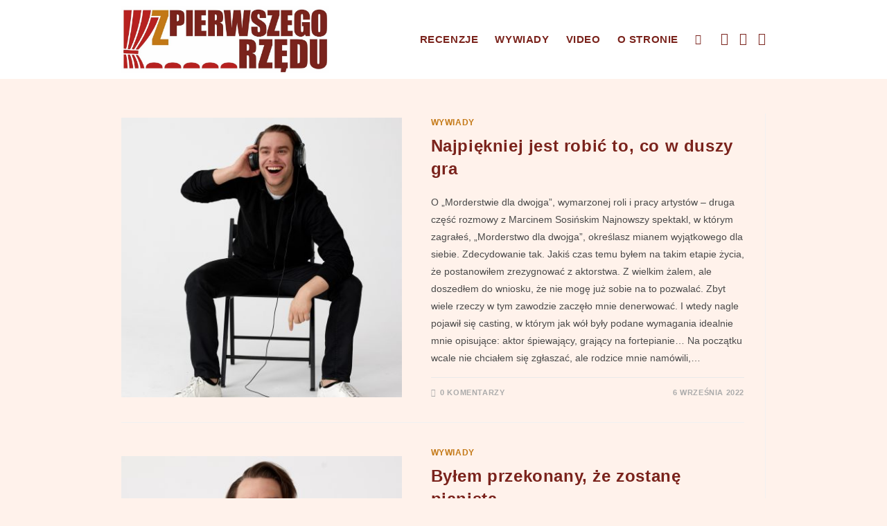

--- FILE ---
content_type: text/html; charset=UTF-8
request_url: http://zpierwszegorzedu.pl/tag/kujawsko-pomorski-teatr-muzyczny/
body_size: 24425
content:
<!DOCTYPE html>
<html class="html" lang="pl-PL">
<head>
	<meta charset="UTF-8">
	<link rel="profile" href="https://gmpg.org/xfn/11">

	<title>Kujawsko-Pomorski Teatr Muzyczny &#8211; Z pierwszego rzędu</title>
<style>
#wpadminbar #wp-admin-bar-wsm_free_top_button .ab-icon:before {
	content: "\f239";
	color: #FF9800;
	top: 3px;
}
</style><meta name='robots' content='max-image-preview:large' />
<meta name="viewport" content="width=device-width, initial-scale=1"><link rel="alternate" type="application/rss+xml" title="Z pierwszego rzędu &raquo; Kanał z wpisami" href="https://zpierwszegorzedu.pl/feed/" />
<link rel="alternate" type="application/rss+xml" title="Z pierwszego rzędu &raquo; Kanał z komentarzami" href="https://zpierwszegorzedu.pl/comments/feed/" />
<link rel="alternate" type="application/rss+xml" title="Z pierwszego rzędu &raquo; Kanał z wpisami otagowanymi jako Kujawsko-Pomorski Teatr Muzyczny" href="https://zpierwszegorzedu.pl/tag/kujawsko-pomorski-teatr-muzyczny/feed/" />
<style id='wp-img-auto-sizes-contain-inline-css'>
img:is([sizes=auto i],[sizes^="auto," i]){contain-intrinsic-size:3000px 1500px}
/*# sourceURL=wp-img-auto-sizes-contain-inline-css */
</style>
<style id='wp-emoji-styles-inline-css'>

	img.wp-smiley, img.emoji {
		display: inline !important;
		border: none !important;
		box-shadow: none !important;
		height: 1em !important;
		width: 1em !important;
		margin: 0 0.07em !important;
		vertical-align: -0.1em !important;
		background: none !important;
		padding: 0 !important;
	}
/*# sourceURL=wp-emoji-styles-inline-css */
</style>
<style id='wp-block-library-inline-css'>
:root{--wp-block-synced-color:#7a00df;--wp-block-synced-color--rgb:122,0,223;--wp-bound-block-color:var(--wp-block-synced-color);--wp-editor-canvas-background:#ddd;--wp-admin-theme-color:#007cba;--wp-admin-theme-color--rgb:0,124,186;--wp-admin-theme-color-darker-10:#006ba1;--wp-admin-theme-color-darker-10--rgb:0,107,160.5;--wp-admin-theme-color-darker-20:#005a87;--wp-admin-theme-color-darker-20--rgb:0,90,135;--wp-admin-border-width-focus:2px}@media (min-resolution:192dpi){:root{--wp-admin-border-width-focus:1.5px}}.wp-element-button{cursor:pointer}:root .has-very-light-gray-background-color{background-color:#eee}:root .has-very-dark-gray-background-color{background-color:#313131}:root .has-very-light-gray-color{color:#eee}:root .has-very-dark-gray-color{color:#313131}:root .has-vivid-green-cyan-to-vivid-cyan-blue-gradient-background{background:linear-gradient(135deg,#00d084,#0693e3)}:root .has-purple-crush-gradient-background{background:linear-gradient(135deg,#34e2e4,#4721fb 50%,#ab1dfe)}:root .has-hazy-dawn-gradient-background{background:linear-gradient(135deg,#faaca8,#dad0ec)}:root .has-subdued-olive-gradient-background{background:linear-gradient(135deg,#fafae1,#67a671)}:root .has-atomic-cream-gradient-background{background:linear-gradient(135deg,#fdd79a,#004a59)}:root .has-nightshade-gradient-background{background:linear-gradient(135deg,#330968,#31cdcf)}:root .has-midnight-gradient-background{background:linear-gradient(135deg,#020381,#2874fc)}:root{--wp--preset--font-size--normal:16px;--wp--preset--font-size--huge:42px}.has-regular-font-size{font-size:1em}.has-larger-font-size{font-size:2.625em}.has-normal-font-size{font-size:var(--wp--preset--font-size--normal)}.has-huge-font-size{font-size:var(--wp--preset--font-size--huge)}.has-text-align-center{text-align:center}.has-text-align-left{text-align:left}.has-text-align-right{text-align:right}.has-fit-text{white-space:nowrap!important}#end-resizable-editor-section{display:none}.aligncenter{clear:both}.items-justified-left{justify-content:flex-start}.items-justified-center{justify-content:center}.items-justified-right{justify-content:flex-end}.items-justified-space-between{justify-content:space-between}.screen-reader-text{border:0;clip-path:inset(50%);height:1px;margin:-1px;overflow:hidden;padding:0;position:absolute;width:1px;word-wrap:normal!important}.screen-reader-text:focus{background-color:#ddd;clip-path:none;color:#444;display:block;font-size:1em;height:auto;left:5px;line-height:normal;padding:15px 23px 14px;text-decoration:none;top:5px;width:auto;z-index:100000}html :where(.has-border-color){border-style:solid}html :where([style*=border-top-color]){border-top-style:solid}html :where([style*=border-right-color]){border-right-style:solid}html :where([style*=border-bottom-color]){border-bottom-style:solid}html :where([style*=border-left-color]){border-left-style:solid}html :where([style*=border-width]){border-style:solid}html :where([style*=border-top-width]){border-top-style:solid}html :where([style*=border-right-width]){border-right-style:solid}html :where([style*=border-bottom-width]){border-bottom-style:solid}html :where([style*=border-left-width]){border-left-style:solid}html :where(img[class*=wp-image-]){height:auto;max-width:100%}:where(figure){margin:0 0 1em}html :where(.is-position-sticky){--wp-admin--admin-bar--position-offset:var(--wp-admin--admin-bar--height,0px)}@media screen and (max-width:600px){html :where(.is-position-sticky){--wp-admin--admin-bar--position-offset:0px}}

/*# sourceURL=wp-block-library-inline-css */
</style><style id='global-styles-inline-css'>
:root{--wp--preset--aspect-ratio--square: 1;--wp--preset--aspect-ratio--4-3: 4/3;--wp--preset--aspect-ratio--3-4: 3/4;--wp--preset--aspect-ratio--3-2: 3/2;--wp--preset--aspect-ratio--2-3: 2/3;--wp--preset--aspect-ratio--16-9: 16/9;--wp--preset--aspect-ratio--9-16: 9/16;--wp--preset--color--black: #000000;--wp--preset--color--cyan-bluish-gray: #abb8c3;--wp--preset--color--white: #ffffff;--wp--preset--color--pale-pink: #f78da7;--wp--preset--color--vivid-red: #cf2e2e;--wp--preset--color--luminous-vivid-orange: #ff6900;--wp--preset--color--luminous-vivid-amber: #fcb900;--wp--preset--color--light-green-cyan: #7bdcb5;--wp--preset--color--vivid-green-cyan: #00d084;--wp--preset--color--pale-cyan-blue: #8ed1fc;--wp--preset--color--vivid-cyan-blue: #0693e3;--wp--preset--color--vivid-purple: #9b51e0;--wp--preset--gradient--vivid-cyan-blue-to-vivid-purple: linear-gradient(135deg,rgb(6,147,227) 0%,rgb(155,81,224) 100%);--wp--preset--gradient--light-green-cyan-to-vivid-green-cyan: linear-gradient(135deg,rgb(122,220,180) 0%,rgb(0,208,130) 100%);--wp--preset--gradient--luminous-vivid-amber-to-luminous-vivid-orange: linear-gradient(135deg,rgb(252,185,0) 0%,rgb(255,105,0) 100%);--wp--preset--gradient--luminous-vivid-orange-to-vivid-red: linear-gradient(135deg,rgb(255,105,0) 0%,rgb(207,46,46) 100%);--wp--preset--gradient--very-light-gray-to-cyan-bluish-gray: linear-gradient(135deg,rgb(238,238,238) 0%,rgb(169,184,195) 100%);--wp--preset--gradient--cool-to-warm-spectrum: linear-gradient(135deg,rgb(74,234,220) 0%,rgb(151,120,209) 20%,rgb(207,42,186) 40%,rgb(238,44,130) 60%,rgb(251,105,98) 80%,rgb(254,248,76) 100%);--wp--preset--gradient--blush-light-purple: linear-gradient(135deg,rgb(255,206,236) 0%,rgb(152,150,240) 100%);--wp--preset--gradient--blush-bordeaux: linear-gradient(135deg,rgb(254,205,165) 0%,rgb(254,45,45) 50%,rgb(107,0,62) 100%);--wp--preset--gradient--luminous-dusk: linear-gradient(135deg,rgb(255,203,112) 0%,rgb(199,81,192) 50%,rgb(65,88,208) 100%);--wp--preset--gradient--pale-ocean: linear-gradient(135deg,rgb(255,245,203) 0%,rgb(182,227,212) 50%,rgb(51,167,181) 100%);--wp--preset--gradient--electric-grass: linear-gradient(135deg,rgb(202,248,128) 0%,rgb(113,206,126) 100%);--wp--preset--gradient--midnight: linear-gradient(135deg,rgb(2,3,129) 0%,rgb(40,116,252) 100%);--wp--preset--font-size--small: 13px;--wp--preset--font-size--medium: 20px;--wp--preset--font-size--large: 36px;--wp--preset--font-size--x-large: 42px;--wp--preset--spacing--20: 0.44rem;--wp--preset--spacing--30: 0.67rem;--wp--preset--spacing--40: 1rem;--wp--preset--spacing--50: 1.5rem;--wp--preset--spacing--60: 2.25rem;--wp--preset--spacing--70: 3.38rem;--wp--preset--spacing--80: 5.06rem;--wp--preset--shadow--natural: 6px 6px 9px rgba(0, 0, 0, 0.2);--wp--preset--shadow--deep: 12px 12px 50px rgba(0, 0, 0, 0.4);--wp--preset--shadow--sharp: 6px 6px 0px rgba(0, 0, 0, 0.2);--wp--preset--shadow--outlined: 6px 6px 0px -3px rgb(255, 255, 255), 6px 6px rgb(0, 0, 0);--wp--preset--shadow--crisp: 6px 6px 0px rgb(0, 0, 0);}:where(.is-layout-flex){gap: 0.5em;}:where(.is-layout-grid){gap: 0.5em;}body .is-layout-flex{display: flex;}.is-layout-flex{flex-wrap: wrap;align-items: center;}.is-layout-flex > :is(*, div){margin: 0;}body .is-layout-grid{display: grid;}.is-layout-grid > :is(*, div){margin: 0;}:where(.wp-block-columns.is-layout-flex){gap: 2em;}:where(.wp-block-columns.is-layout-grid){gap: 2em;}:where(.wp-block-post-template.is-layout-flex){gap: 1.25em;}:where(.wp-block-post-template.is-layout-grid){gap: 1.25em;}.has-black-color{color: var(--wp--preset--color--black) !important;}.has-cyan-bluish-gray-color{color: var(--wp--preset--color--cyan-bluish-gray) !important;}.has-white-color{color: var(--wp--preset--color--white) !important;}.has-pale-pink-color{color: var(--wp--preset--color--pale-pink) !important;}.has-vivid-red-color{color: var(--wp--preset--color--vivid-red) !important;}.has-luminous-vivid-orange-color{color: var(--wp--preset--color--luminous-vivid-orange) !important;}.has-luminous-vivid-amber-color{color: var(--wp--preset--color--luminous-vivid-amber) !important;}.has-light-green-cyan-color{color: var(--wp--preset--color--light-green-cyan) !important;}.has-vivid-green-cyan-color{color: var(--wp--preset--color--vivid-green-cyan) !important;}.has-pale-cyan-blue-color{color: var(--wp--preset--color--pale-cyan-blue) !important;}.has-vivid-cyan-blue-color{color: var(--wp--preset--color--vivid-cyan-blue) !important;}.has-vivid-purple-color{color: var(--wp--preset--color--vivid-purple) !important;}.has-black-background-color{background-color: var(--wp--preset--color--black) !important;}.has-cyan-bluish-gray-background-color{background-color: var(--wp--preset--color--cyan-bluish-gray) !important;}.has-white-background-color{background-color: var(--wp--preset--color--white) !important;}.has-pale-pink-background-color{background-color: var(--wp--preset--color--pale-pink) !important;}.has-vivid-red-background-color{background-color: var(--wp--preset--color--vivid-red) !important;}.has-luminous-vivid-orange-background-color{background-color: var(--wp--preset--color--luminous-vivid-orange) !important;}.has-luminous-vivid-amber-background-color{background-color: var(--wp--preset--color--luminous-vivid-amber) !important;}.has-light-green-cyan-background-color{background-color: var(--wp--preset--color--light-green-cyan) !important;}.has-vivid-green-cyan-background-color{background-color: var(--wp--preset--color--vivid-green-cyan) !important;}.has-pale-cyan-blue-background-color{background-color: var(--wp--preset--color--pale-cyan-blue) !important;}.has-vivid-cyan-blue-background-color{background-color: var(--wp--preset--color--vivid-cyan-blue) !important;}.has-vivid-purple-background-color{background-color: var(--wp--preset--color--vivid-purple) !important;}.has-black-border-color{border-color: var(--wp--preset--color--black) !important;}.has-cyan-bluish-gray-border-color{border-color: var(--wp--preset--color--cyan-bluish-gray) !important;}.has-white-border-color{border-color: var(--wp--preset--color--white) !important;}.has-pale-pink-border-color{border-color: var(--wp--preset--color--pale-pink) !important;}.has-vivid-red-border-color{border-color: var(--wp--preset--color--vivid-red) !important;}.has-luminous-vivid-orange-border-color{border-color: var(--wp--preset--color--luminous-vivid-orange) !important;}.has-luminous-vivid-amber-border-color{border-color: var(--wp--preset--color--luminous-vivid-amber) !important;}.has-light-green-cyan-border-color{border-color: var(--wp--preset--color--light-green-cyan) !important;}.has-vivid-green-cyan-border-color{border-color: var(--wp--preset--color--vivid-green-cyan) !important;}.has-pale-cyan-blue-border-color{border-color: var(--wp--preset--color--pale-cyan-blue) !important;}.has-vivid-cyan-blue-border-color{border-color: var(--wp--preset--color--vivid-cyan-blue) !important;}.has-vivid-purple-border-color{border-color: var(--wp--preset--color--vivid-purple) !important;}.has-vivid-cyan-blue-to-vivid-purple-gradient-background{background: var(--wp--preset--gradient--vivid-cyan-blue-to-vivid-purple) !important;}.has-light-green-cyan-to-vivid-green-cyan-gradient-background{background: var(--wp--preset--gradient--light-green-cyan-to-vivid-green-cyan) !important;}.has-luminous-vivid-amber-to-luminous-vivid-orange-gradient-background{background: var(--wp--preset--gradient--luminous-vivid-amber-to-luminous-vivid-orange) !important;}.has-luminous-vivid-orange-to-vivid-red-gradient-background{background: var(--wp--preset--gradient--luminous-vivid-orange-to-vivid-red) !important;}.has-very-light-gray-to-cyan-bluish-gray-gradient-background{background: var(--wp--preset--gradient--very-light-gray-to-cyan-bluish-gray) !important;}.has-cool-to-warm-spectrum-gradient-background{background: var(--wp--preset--gradient--cool-to-warm-spectrum) !important;}.has-blush-light-purple-gradient-background{background: var(--wp--preset--gradient--blush-light-purple) !important;}.has-blush-bordeaux-gradient-background{background: var(--wp--preset--gradient--blush-bordeaux) !important;}.has-luminous-dusk-gradient-background{background: var(--wp--preset--gradient--luminous-dusk) !important;}.has-pale-ocean-gradient-background{background: var(--wp--preset--gradient--pale-ocean) !important;}.has-electric-grass-gradient-background{background: var(--wp--preset--gradient--electric-grass) !important;}.has-midnight-gradient-background{background: var(--wp--preset--gradient--midnight) !important;}.has-small-font-size{font-size: var(--wp--preset--font-size--small) !important;}.has-medium-font-size{font-size: var(--wp--preset--font-size--medium) !important;}.has-large-font-size{font-size: var(--wp--preset--font-size--large) !important;}.has-x-large-font-size{font-size: var(--wp--preset--font-size--x-large) !important;}
/*# sourceURL=global-styles-inline-css */
</style>

<style id='classic-theme-styles-inline-css'>
/*! This file is auto-generated */
.wp-block-button__link{color:#fff;background-color:#32373c;border-radius:9999px;box-shadow:none;text-decoration:none;padding:calc(.667em + 2px) calc(1.333em + 2px);font-size:1.125em}.wp-block-file__button{background:#32373c;color:#fff;text-decoration:none}
/*# sourceURL=/wp-includes/css/classic-themes.min.css */
</style>
<link rel='stylesheet' id='SFSImainCss-css' href='https://zpierwszegorzedu.pl/wp-content/plugins/ultimate-social-media-icons/css/sfsi-style.css?ver=2.9.6' media='all' />
<link rel='stylesheet' id='wsm-style-css' href='https://zpierwszegorzedu.pl/wp-content/plugins/wp-stats-manager/css/style.css?ver=1.2' media='all' />
<link rel='stylesheet' id='font-awesome-css' href='https://zpierwszegorzedu.pl/wp-content/themes/oceanwp/assets/fonts/fontawesome/css/all.min.css?ver=6.7.2' media='all' />
<link rel='stylesheet' id='simple-line-icons-css' href='https://zpierwszegorzedu.pl/wp-content/themes/oceanwp/assets/css/third/simple-line-icons.min.css?ver=2.4.0' media='all' />
<link rel='stylesheet' id='oceanwp-style-css' href='https://zpierwszegorzedu.pl/wp-content/themes/oceanwp/assets/css/style.min.css?ver=4.1.4' media='all' />
<link rel='stylesheet' id='recent-posts-widget-with-thumbnails-public-style-css' href='https://zpierwszegorzedu.pl/wp-content/plugins/recent-posts-widget-with-thumbnails/public.css?ver=7.1.1' media='all' />
<link rel='stylesheet' id='oe-widgets-style-css' href='https://zpierwszegorzedu.pl/wp-content/plugins/ocean-extra/assets/css/widgets.css?ver=6.9' media='all' />
<script src="https://zpierwszegorzedu.pl/wp-includes/js/jquery/jquery.min.js?ver=3.7.1" id="jquery-core-js"></script>
<script src="https://zpierwszegorzedu.pl/wp-includes/js/jquery/jquery-migrate.min.js?ver=3.4.1" id="jquery-migrate-js"></script>
<link rel="https://api.w.org/" href="https://zpierwszegorzedu.pl/wp-json/" /><link rel="alternate" title="JSON" type="application/json" href="https://zpierwszegorzedu.pl/wp-json/wp/v2/tags/41" /><link rel="EditURI" type="application/rsd+xml" title="RSD" href="https://zpierwszegorzedu.pl/xmlrpc.php?rsd" />
<meta name="generator" content="WordPress 6.9" />
<meta name="follow.[base64]" content="1RlK2baWyZT166n1AZaK"/><meta property="og:image:secure_url" content="https://zpierwszegorzedu.pl/wp-content/uploads/2024/11/Najpiekniej-jest-robic-to_sq.jpg" data-id="sfsi"><meta property="twitter:card" content="summary_large_image" data-id="sfsi"><meta property="twitter:image" content="https://zpierwszegorzedu.pl/wp-content/uploads/2024/11/Najpiekniej-jest-robic-to_sq.jpg" data-id="sfsi"><meta property="og:image:type" content="" data-id="sfsi" /><meta property="og:image:width" content="1500" data-id="sfsi" /><meta property="og:image:height" content="1500" data-id="sfsi" /><meta property="og:url" content="https://zpierwszegorzedu.pl/2022/09/06/najpiekniej-jest-robic-to-co-w-duszy-gra/" data-id="sfsi" /><meta property="og:description" content="
O „Morderstwie dla dwojga”, wymarzonej roli i pracy artystów – druga część rozmowy z Marcinem Sosińskim



Najnowszy spektakl, w którym zagrałeś, „Morderstwo dla dwojga”, określasz mianem wyjątkowego dla siebie.



Zdecydowanie tak. Jakiś czas temu byłem na takim etapie życia, że postanowiłem zrezygnować z aktorstwa. Z wielkim żalem, ale doszedłem do wniosku, że nie mogę już sobie na to pozwalać. Zbyt wiele rzeczy w tym zawodzie zaczęło mnie denerwować. I wtedy nagle pojawił się casting, w którym jak wół były podane wymagania idealnie mnie opisujące: aktor śpiewający, grający na fortepianie… Na początku wcale nie chciałem się zgłaszać, ale rodzice mnie namówili, bym się zdecydował, za co jestem im niezmiernie wdzięczny. Byłem przekonany, że jestem brany pod uwagę jako Marcus. Zerknąłem na broadwayowską obsadę i uznałem, że do tej roli pasuję. Byłoby to nie lada wyzwanie. Nie przypuszczałem, że zagram Podejrzanych, chociaż nie ukrywam, że bardzo chciałem, bo to taka moja rola-marzenie. Tym bardziej, że wtedy uważałem, iż dobrze by było zagrać coś interesującego na pożegnanie. Wiem, brzmi to teraz ostro i może niewiarygodnie, ale naprawdę tak myślałem.



Dlaczego ten tytuł jest dla mnie tak wyjątkowy? Przywrócił mi wiarę w radość z robienia teatru. Jestem wdzięczny wszystkim, którzy dołożyli swoją cegiełkę do powstania tego przedstawienia. Bardzo się cieszę, że spektakl pojawił się w Polsce i że miałem okazję go współtworzyć. Bo najwspanialsze podczas pracy przy tym tytule było to, że okazała się ona niezwykle twórcza. Myślenie, jak rozwikłać jakiś problem, „ugryźć” daną scenę – to mnie najbardziej kręci.



Fot. Piotr Manasterski/ Archiwum Kujawsko-Pomorskiego Teatru Muzycznego



Przedstawienie jest zdecydowanie trudne i pracochłonne. Na scenie ze mną jest tylko jeszcze jeden aktor – Wojtek Łapiński albo Maciek Makowski. Maciek to aktor doświadczony, ale Wojtek – jeszcze student, on ma trochę ponad 20 lat! Niesamowite, że z całej Polski wybrano naszą trójkę, kompletnie różne osobowości. Ale co racja, to racja – te role wymagają niezwykłych umiejętności jak na aktora, a takie posiada tylko niewielu aktorów w całej Polsce. Ostatecznie wybrano właśnie nas i za to jestem niezwykle wdzięczny, bo to wspaniali ludzie!



Tak naprawdę „Morderstwo dla dwojga” jest zbudowane na tym, jak rolę tworzy Marcus, który „skleja” ten spektakl. Wspaniale jest grać Podejrzanych, ta kreacja to cudowny showmański popis, ale za każdym razem będę podkreślał, jaką robotę ma w tej sztuce do wykonania Marcus Moscowicz. Gdyby nie on, nie byłoby Podejrzanych! Tu jest potrzebne superpartnerstwo sceniczne.



„Morderstwo dla dwojga” przywróciło mi wiarę w tworzenie teatru. Granie tego tytułu jest dla mnie ogromną radością, uwielbiam dawać ludziom śmiech, cudownie, że mogę to robić poprzez formę, którą kocham. A do tego mogę zaprezentować mnóstwo różnych umiejętności, bo kreuję trzynaście postaci, gram na fortepianie, jednocześnie dialoguję i nawet tańczę.



&nbsp;Jak tworzy się tylu różnych bohaterów i jak przeistacza się z jednego w drugiego w ciągu kilku sekund?



W scenariuszu jest dziesięciu podejrzanych, dwie postaci w retrospekcji oraz akompaniator – czyli ja jako aktor na scenie. Każdy bohater musi być przemyślany, mieć przeszłość i teraźniejszość, musi dokądś dążyć. Nie może pozostać jednowymiarowy. Podczas przedstawienia trwa więc nie jeden proces aktorski, a trzynaście. Można się pogubić, ale na szczęście nie byłem w tej pracy sam. Dużo wolnej ręki dostałem od reżyserki, Agnieszki Płoszajskiej. Jednocześnie w chwilach zwątpienia otrzymywałem od niej mnóstwo przydatnych rad.



W przypadku budowania tylu postaci przez jednego aktora ruch jest nadzwyczaj istotną kwestią. Informuje o tym, kim dana osoba jest, zanim ona się odezwie. Jako lalkarz lubię zaczynać od pracy z ciałem, uwielbiam teatr pantomimy, jestem w tym dobry, toteż wiedziałem, że skoro mam taką, a nie inną robotę do wykonania, muszę wykorzystać tę umiejętność. Michał Cyran, odpowiedzialny za ruch sceniczny, przystawał na to, co proponowałem, przedstawiając jednocześnie wiele swoich świetnych pomysłów, a nasze działania świetnie się zgrywały. To była piękna współpraca.



W wersji broadwayowskiej i innych, które są grane na świecie, większość bohaterów ma swój rekwizyt – np. Dahlia okulary, chłopaki z chóru – czapki z daszkiem noszonym do przodu, do tyłu lub na bok. To symbole, które pozwalają widzowi łatwiej odnaleźć się w tej historii. Ale my, wariaci, uznaliśmy, że zrobimy „Morderstwo…” bez rekwizytów. Jak się okazuje, wszystko można zrobić w ciele, np. znaleźć jakiś charakterystyczny gest. I oczywiście w głosie.



Mam co prawda doświadczenie dubbingowe, więc wiedziałem, jak „odnaleźć” poszczególne głosy, jak sprawić, żeby granie różnymi było dla mnie komfortowe. Ale jak śpiewać nimi piosenki? Każda z postaci ma swoją i musi wykonać ją inaczej. W większości wystawień na świecie w rolach podejrzanych występują mężczyźni, ale więcej jest do zagrania bohaterek kobiecych. A zaśpiewać piosenki jako różne kobiety – to była rzeczywiście bardzo trudna praca. Np. jedną z piosenek, duet z Marcusem, piękną, liryczną kompozycję mam śpiewać tak, jakby to robiła młoda dziewczyna. Odnajdywanie tej delikatności w głosie było wielką przygodą. W tym miejscu kłaniam się Paulinie Grochowskiej, która jako trener wokalny prezentuje poziom absolutnie wybitny, broadwayowski. Jej pomoc w wydobyciu różnych głosów była nieoceniona.



Próby muzyczne trwały bardzo długo, bo poza kwestiami wokalnymi była też niełatwa praca pianistyczna. My nie tylko sobie nawzajem akompaniujemy, a potem kończymy akompaniament i zaczynamy scenę. To jest cały czas płynne, zmienia się, nakłada na siebie, dialogujemy w trakcie grania. Maciek Makowski mówił, że dla niego to też wyzwanie, bo nigdy w spektaklu musicalowym nie śpiewał, a nagle okazało się, że ma to robić, do tego grać, grając, sam sobie zaśpiewać, jeszcze podawać dialogi. Może tego nie widać na pierwszy rzut oka, ale Marcus też ma rozdwojenie (śmiech).



Nie uniknę tego pytania – która z postaci w „Morderstwie dla dwojga” jest Twoją ulubioną?



Za każdym razem inna. Podczas wczorajszego spektaklu czułem, że na nowo obudziła się we mnie miłość do Dahlii. To, co mogę robić na scenie jako pani Whitney, jest niesamowite i wyzwalające. Lubię też primabalerinę, która nie boi się swego ciała, cechuje ją wyjątkowa zmysłowość. Odnalezienie się w postaci Barette Lewis było dla mnie niezwykle przełomowe. Pamiętam z prób, że musiałem być stuprocentowo skoncentrowany i „w postaci”, bo jeśli na moment wyszedłem z roli, a graliśmy akurat z Marcusem np. scenę intymną, momentalnie się „gotowałem” i nie mogłem przestać śmiać. Bardzo ważna jest dla mnie postać Steph. Uważam, że obok Marcusa to druga główna bohaterka, która przecież towarzyszy mu w prowadzeniu śledztwa. Trzeba ją zaprezentować jako nieco charakterystyczną, ale bez przesady i przerysowania. Ma być naturalna i „pasować” do Marcusa. To było wyzwanie – pokazać wiarygodnie zwykłą dziewczynę. Oczywiście uwielbiam Dzieciaki, całą trójkę. Timmie byłby moim kumplem, pod jego skrzydłami niczego bym się nie bał i razem z nim rządziłbym na dzielni.



Cóż... Każdą z tych postaci musiałem pokochać, żeby ją zagrać. Każdą starałem się tak przeprowadzić przez tę opowieść, żeby coś przeżyła i jakoś się rozwinęła. Jeśli mam więc wybrać jedną – wybieram Podejrzanych (śmiech).



Wielu aktorom moment, kiedy zakładają kostium, robią makijaż sceniczny, pomaga w odnalezieniu się w odtwarzanej postaci. Ty grasz ich aż tyle, nie mając takiego „zabezpieczenia”.



I tutaj ratuje mnie wspomniana trzynasta postać, którą nie każdy zauważa, zliczając bohaterów. To aktor-akompaniator na scenie, którego bardzo świadomie sobie wytworzyłem i „przeprowadziłem” przez cały spektakl. Staję się nim w chwili, kiedy nakładam kamizeleczkę itd. To on wychodzi zagrać pozostałych dwunastu.



Przyznajesz, że kiedy wchodziłeś w świat musicalu, właściwie go nie znałeś. Czy teraz potrafiłbyś wskazać wymarzoną rolę?



Obserwuję, co się dzieje w świecie musicalowym, ale jeszcze zbyt mało tytułów widziałem, żeby nazywać siebie znawcą każdego z nich. Mam jednak olbrzymią świadomość formy, jaką jest musical, oraz doświadczenie dzięki wieloletniej praktyce scenicznej. Muzykiem byłem od zawsze, stałem się też wokalistą i aktorem, piszę musicalowe kompozycje, wystawiam własne teksty, reżyseruję muzyczne sztuki... Kurczę – wychodzi na to, że rzeczywiście mogę mieć coś do powiedzenia w tym musicalu (śmiech).



A wymarzona rola? Nie wiem, lubię być zaskakiwany. Nie widziałem nigdy „Jekylla i Hyde’a”. Słyszałem, że tytułowy bohater to ciekawe wyzwanie dla aktora. Wspominałem wcześniej o Jokerze. Czasem żartuję, że jeśli będzie kiedykolwiek taki musical, chętnie bym się z nim zmierzył. Co prawda konsekwentnie nienawidzę castingów, więc liczę, że ktoś mi go zaproponuje (śmiech).



Fot. Sebastian Glapiński



Ale przyznaję, że chyba udało mi się już zagrać wymarzoną rolę – to właśnie Podejrzani w „Morderstwie…”. Nie ma innych takich przedstawień. Od dziecka wyobrażałem sobie, że napiszę coś takiego (nie wiedziałem wtedy, że to się nazywa musical), w czym będzie się śpiewało, grało, pokażę różne sztuczki – i ono się zdarzyło.



Kiedyś zobaczyłem „La La Land” i doszedłem do wniosku, że może bym się sprawdził w roli Sebastiana, granego przez Ryana Goslinga. Po „Morderstwie…” wydaje mi się to miałkie. Poza tym mam już za sobą spektakl z fortepianem. Moje oczekiwania są teraz większe.



Ale jestem otwarty na wszystko. Lubię marzyć. Największym moim pragnieniem jest stworzyć i zagrać swój musical. Mam na niego pomysł i nie mam funduszy (śmiech), ale znam dobre serca wielu ludzi, a to mi daje promyczek nadziei, jeśli chodzi o jego realizację. Wiem, że zajmie to czas, bo niełatwo jest zrobić coś od nowa, napisać całą historię. Dla mnie będzie to niezwykle ekscytujące, chociaż zdaję sobie sprawę, że mogę zbłądzić. Ale to wyzwanie, któremu chcę stawić czoło. Może okaże się kompletną klapą? Ale jeśli się spodoba – będzie to wielka satysfakcja, bo przecież najpiękniej jest robić, co się chce i co w duszy gra.



To znaczy, że już nie chcesz się żegnać z aktorstwem?



Nie wiem. Branża, w której pracujemy, jest dość bezlitosna. Mam wiele wątpliwości, jeśli chodzi o to, jak ten zawód jest traktowany w naszym kraju. Cieszy mnie, że widzowie są głodni sztuki, chcą oglądać ulubionych aktorów. Ale by robić dobry teatr, trzeba mieć na to środki. Aktorzy za granicą mają o wiele większy komfort pracy – bo warto pamiętać, że to jest praca. I pieniądze też są ważne.



W Polsce to bardzo nierówne. Denerwuje mnie, że stawki w teatrach są coraz mniejsze, że jeśli się na czymś oszczędza, to właśnie na artystach, którzy wykonują ten zawód – aktorach, muzykach. Uważam, że nie tędy droga. Jeśli chcemy robić dobry teatr, musimy mieć ludzi, którzy chcą wykonywać ten zawód dobrze. A skoro to praca, powinni otrzymywać godziwą zapłatę. Muzyk czy aktor muszą być cały czas w formie. „Morderstwo dla dwojga” bardzo mi o tym przypomina. Przyszedłem na próbę po miesiącu niegrania i byłem przerażony, palce mi drętwiały, nie wiedziałem, co się ze mną dzieje – mimo że przecież byłem do próby przygotowany. Muzyk musi cały czas ćwiczyć. Widzowie płacą za bilety, czegoś oczekują. Apeluję więc: nie oszczędzajcie na nas! Artysta powinien mieć możliwość wypowiedzenia się w komfortowy sposób, nie martwiąc się bez przerwy o finanse, a nie po raz kolejny zabierać się do pracy z założeniem, że jakoś to będzie.



Właśnie się dowiedziałem, że dostałem główną nagrodę aktorską w plebiscycie Musicalowe Nagrody Widzów za sezon 2021/22. Jestem niezmiernie szczęśliwy, bo to najlepsze wyróżnienie, jakie można dostać – od tych, którzy chodzą do teatru. Widz, który obcuje ze sztuką, to mój ukochany typ ludzi na świecie. A ta nagroda daje mi świadomość, że coś potrafię i nadaję się do tego, co robię. Jeśli więc pojawia się u mnie myśl, by mimo to rezygnować - bo realia są takie, a nie inne – to chyba niezawodny znak, że coś w tym artystycznym świecie idzie w zdecydowanie złym kierunku...



Chyba o to chodzi, by aktor mógł się skupić na swojej pracy i wykonać ją jak najlepiej.



O to właśnie chodzi. Trzydzieści-czterdzieści lat temu teatry etatowe były bardziej powszechne niż dziś. Dostać się na etat było trudno, ale ludzie pracujący w taki sposób mieli niezwykły komfort psychiczny. Jednocześnie umożliwiało się im zaprezentowanie różnych swoich umiejętności. Aktor mógł być obsadzony niekoniecznie „po warunkach”; miał okazję w jednym sezonie zagrać amanta, potem rolę zupełnie kontrastową, np. czarny charakter z „lepkimi rękoma”. Kiedy przychodził reżyser, to ON musiał zarazić zespół swoim pomysłem, energią, przekonać aktorów, by weszli w jego świat. Musiał być współtwórcą całości dzieła, a nie wyżej-postawionym-szefem od przydzielania i komentowania wykonanych zadań. To jest diametralna różnica...



Fot. Sebastian Glapiński



Skończyliśmy szkoły, które wymagały olbrzymiego nakładu pracy i wyrzeczeń, ale nawet kiedy dostajemy się na wymarzony etat, to zarabiamy najniższą krajową. Dlatego coraz więcej jest freelancerów, do których i ja się zaliczam. A skoro jesteśmy wolnymi strzelcami, szukamy innych sposobów na zarobek. Bo chcemy godniej żyć – po prostu.



Jak – mimo wszystko – znaleźć w sztuce i w sobie prawdę, sprawić, by widz uwierzył w to, co się dzieje na scenie ?



Bardzo trudne pytanie. O tym właśnie są studia aktorskie. Każdy, kto chce wykonywać ten zawód, uczy się bycia prawdziwym. Każdy tę prawdę widzi gdzie indziej. Żeby być prawdziwym, na pewno trzeba być sobą. A jak to robić, skoro grając na scenie postaci, sobą nie jesteśmy? Trzeba to bardzo umiejętnie wypośrodkować. Wystudiować. Jak być prawdziwym? Cóż... Nie starać się być prawdziwym (śmiech). To trudne i przewrotne, sam nieustannie się tego uczę i nie mam recepty. A może to właśnie ona? Wciąż się uczyć i na nowo siebie odkrywać?



Opinie czy nagrody widzów wskazują, że ludzie w Tobie tę prawdę widzą.



W naszej pracy pomaga „oko zewnętrzne” – reżyser, który nie blokuje, ale wydobywa z aktora to, co najlepsze, żeby widz uwierzył w daną postać. Wielką radością jest trafiać na reżyserów, którzy to potrafią. By coś było autentyczne, musi być oparte na zaufaniu – jak w życiu. Jeśli pojawia się w pracy zaufanie, z pewnością dotrze się też do prawdy.



Pytanie na zakończenie: jesteś wielbicielem „Harry’ego Pottera”. Którą postać chciałbyś zagrać, gdyby powstała wersja musicalowa?



Voldemorta, wiadomo! Ciekawe, że przy pozostałych pytaniach się rozwlekałem, a tu odpowiedziałem w sekundę (śmiech). Ale to w ogóle genialny pomysł, musical o „Harrym Potterze”! Albo jako parodia! Widziałem coś takiego na youtube, nazywa się „The Very Potter Musical”. Zagrać w czymś takim – to byłaby przygoda!



Jeśli ktoś w Hogwarcie poprosi o pomoc, na pewno ją otrzyma. Mam nadzieję, że nie tylko w Hogwarcie. Życzę Ci spełnienia tego marzenia i wszystkich pozostałych. Dziękuję za rozmowę.



Oficjalne profile artysty:



    
" data-id="sfsi" /><meta property="og:title" content="Najpiękniej jest robić to, co w duszy gra" data-id="sfsi" />
        <!-- Wordpress Stats Manager -->
        <script type="text/javascript">
            var _wsm = _wsm || [];
            _wsm.push(['trackPageView']);
            _wsm.push(['enableLinkTracking']);
            _wsm.push(['enableHeartBeatTimer']);
            (function() {
                var u = "https://zpierwszegorzedu.pl/wp-content/plugins/wp-stats-manager/";
                _wsm.push(['setUrlReferrer', ""]);
                _wsm.push(['setTrackerUrl', "https://zpierwszegorzedu.pl/?wmcAction=wmcTrack"]);
                _wsm.push(['setSiteId', "1"]);
                _wsm.push(['setPageId', "0"]);
                _wsm.push(['setWpUserId', "0"]);
                var d = document,
                    g = d.createElement('script'),
                    s = d.getElementsByTagName('script')[0];
                g.type = 'text/javascript';
                g.async = true;
                g.defer = true;
                g.src = u + 'js/wsm_new.js';
                s.parentNode.insertBefore(g, s);
            })();
        </script>
        <!-- End Wordpress Stats Manager Code -->
<link rel="icon" href="https://zpierwszegorzedu.pl/wp-content/uploads/2024/11/cropped-ikona20241120v2-32x32.jpg" sizes="32x32" />
<link rel="icon" href="https://zpierwszegorzedu.pl/wp-content/uploads/2024/11/cropped-ikona20241120v2-192x192.jpg" sizes="192x192" />
<link rel="apple-touch-icon" href="https://zpierwszegorzedu.pl/wp-content/uploads/2024/11/cropped-ikona20241120v2-180x180.jpg" />
<meta name="msapplication-TileImage" content="https://zpierwszegorzedu.pl/wp-content/uploads/2024/11/cropped-ikona20241120v2-270x270.jpg" />
<!-- OceanWP CSS -->
<style type="text/css">
/* Colors */a:hover,a.light:hover,.theme-heading .text::before,.theme-heading .text::after,#top-bar-content >a:hover,#top-bar-social li.oceanwp-email a:hover,#site-navigation-wrap .dropdown-menu >li >a:hover,#site-header.medium-header #medium-searchform button:hover,.oceanwp-mobile-menu-icon a:hover,.blog-entry.post .blog-entry-header .entry-title a:hover,.blog-entry.post .blog-entry-readmore a:hover,.blog-entry.thumbnail-entry .blog-entry-category a,ul.meta li a:hover,.dropcap,.single nav.post-navigation .nav-links .title,body .related-post-title a:hover,body #wp-calendar caption,body .contact-info-widget.default i,body .contact-info-widget.big-icons i,body .custom-links-widget .oceanwp-custom-links li a:hover,body .custom-links-widget .oceanwp-custom-links li a:hover:before,body .posts-thumbnails-widget li a:hover,body .social-widget li.oceanwp-email a:hover,.comment-author .comment-meta .comment-reply-link,#respond #cancel-comment-reply-link:hover,#footer-widgets .footer-box a:hover,#footer-bottom a:hover,#footer-bottom #footer-bottom-menu a:hover,.sidr a:hover,.sidr-class-dropdown-toggle:hover,.sidr-class-menu-item-has-children.active >a,.sidr-class-menu-item-has-children.active >a >.sidr-class-dropdown-toggle,input[type=checkbox]:checked:before{color:#7a231c}.single nav.post-navigation .nav-links .title .owp-icon use,.blog-entry.post .blog-entry-readmore a:hover .owp-icon use,body .contact-info-widget.default .owp-icon use,body .contact-info-widget.big-icons .owp-icon use{stroke:#7a231c}input[type="button"],input[type="reset"],input[type="submit"],button[type="submit"],.button,#site-navigation-wrap .dropdown-menu >li.btn >a >span,.thumbnail:hover i,.thumbnail:hover .link-post-svg-icon,.post-quote-content,.omw-modal .omw-close-modal,body .contact-info-widget.big-icons li:hover i,body .contact-info-widget.big-icons li:hover .owp-icon,body div.wpforms-container-full .wpforms-form input[type=submit],body div.wpforms-container-full .wpforms-form button[type=submit],body div.wpforms-container-full .wpforms-form .wpforms-page-button,.woocommerce-cart .wp-element-button,.woocommerce-checkout .wp-element-button,.wp-block-button__link{background-color:#7a231c}.widget-title{border-color:#7a231c}blockquote{border-color:#7a231c}.wp-block-quote{border-color:#7a231c}#searchform-dropdown{border-color:#7a231c}.dropdown-menu .sub-menu{border-color:#7a231c}.blog-entry.large-entry .blog-entry-readmore a:hover{border-color:#7a231c}.oceanwp-newsletter-form-wrap input[type="email"]:focus{border-color:#7a231c}.social-widget li.oceanwp-email a:hover{border-color:#7a231c}#respond #cancel-comment-reply-link:hover{border-color:#7a231c}body .contact-info-widget.big-icons li:hover i{border-color:#7a231c}body .contact-info-widget.big-icons li:hover .owp-icon{border-color:#7a231c}#footer-widgets .oceanwp-newsletter-form-wrap input[type="email"]:focus{border-color:#7a231c}input[type="button"]:hover,input[type="reset"]:hover,input[type="submit"]:hover,button[type="submit"]:hover,input[type="button"]:focus,input[type="reset"]:focus,input[type="submit"]:focus,button[type="submit"]:focus,.button:hover,.button:focus,#site-navigation-wrap .dropdown-menu >li.btn >a:hover >span,.post-quote-author,.omw-modal .omw-close-modal:hover,body div.wpforms-container-full .wpforms-form input[type=submit]:hover,body div.wpforms-container-full .wpforms-form button[type=submit]:hover,body div.wpforms-container-full .wpforms-form .wpforms-page-button:hover,.woocommerce-cart .wp-element-button:hover,.woocommerce-checkout .wp-element-button:hover,.wp-block-button__link:hover{background-color:#b72221}body,.separate-layout,.has-parallax-footer:not(.separate-layout) #main{background-color:#fff2eb}a{color:#7a231c}a .owp-icon use{stroke:#7a231c}a:hover{color:#b72221}a:hover .owp-icon use{stroke:#b72221}body .theme-button,body input[type="submit"],body button[type="submit"],body button,body .button,body div.wpforms-container-full .wpforms-form input[type=submit],body div.wpforms-container-full .wpforms-form button[type=submit],body div.wpforms-container-full .wpforms-form .wpforms-page-button,.woocommerce-cart .wp-element-button,.woocommerce-checkout .wp-element-button,.wp-block-button__link{border-color:#ffffff}body .theme-button:hover,body input[type="submit"]:hover,body button[type="submit"]:hover,body button:hover,body .button:hover,body div.wpforms-container-full .wpforms-form input[type=submit]:hover,body div.wpforms-container-full .wpforms-form input[type=submit]:active,body div.wpforms-container-full .wpforms-form button[type=submit]:hover,body div.wpforms-container-full .wpforms-form button[type=submit]:active,body div.wpforms-container-full .wpforms-form .wpforms-page-button:hover,body div.wpforms-container-full .wpforms-form .wpforms-page-button:active,.woocommerce-cart .wp-element-button:hover,.woocommerce-checkout .wp-element-button:hover,.wp-block-button__link:hover{border-color:#ffffff}/* OceanWP Style Settings CSS */.container{width:930px}@media only screen and (min-width:960px){.content-area,.content-left-sidebar .content-area{width:100%}}@media only screen and (min-width:960px){.widget-area,.content-left-sidebar .widget-area{width:20%}}.theme-button,input[type="submit"],button[type="submit"],button,.button,body div.wpforms-container-full .wpforms-form input[type=submit],body div.wpforms-container-full .wpforms-form button[type=submit],body div.wpforms-container-full .wpforms-form .wpforms-page-button{border-style:solid}.theme-button,input[type="submit"],button[type="submit"],button,.button,body div.wpforms-container-full .wpforms-form input[type=submit],body div.wpforms-container-full .wpforms-form button[type=submit],body div.wpforms-container-full .wpforms-form .wpforms-page-button{border-width:1px}form input[type="text"],form input[type="password"],form input[type="email"],form input[type="url"],form input[type="date"],form input[type="month"],form input[type="time"],form input[type="datetime"],form input[type="datetime-local"],form input[type="week"],form input[type="number"],form input[type="search"],form input[type="tel"],form input[type="color"],form select,form textarea{padding:4px 12px 4px 12px}body div.wpforms-container-full .wpforms-form input[type=date],body div.wpforms-container-full .wpforms-form input[type=datetime],body div.wpforms-container-full .wpforms-form input[type=datetime-local],body div.wpforms-container-full .wpforms-form input[type=email],body div.wpforms-container-full .wpforms-form input[type=month],body div.wpforms-container-full .wpforms-form input[type=number],body div.wpforms-container-full .wpforms-form input[type=password],body div.wpforms-container-full .wpforms-form input[type=range],body div.wpforms-container-full .wpforms-form input[type=search],body div.wpforms-container-full .wpforms-form input[type=tel],body div.wpforms-container-full .wpforms-form input[type=text],body div.wpforms-container-full .wpforms-form input[type=time],body div.wpforms-container-full .wpforms-form input[type=url],body div.wpforms-container-full .wpforms-form input[type=week],body div.wpforms-container-full .wpforms-form select,body div.wpforms-container-full .wpforms-form textarea{padding:4px 12px 4px 12px;height:auto}form input[type="text"],form input[type="password"],form input[type="email"],form input[type="url"],form input[type="date"],form input[type="month"],form input[type="time"],form input[type="datetime"],form input[type="datetime-local"],form input[type="week"],form input[type="number"],form input[type="search"],form input[type="tel"],form input[type="color"],form select,form textarea,.woocommerce .woocommerce-checkout .select2-container--default .select2-selection--single{border-style:solid}body div.wpforms-container-full .wpforms-form input[type=date],body div.wpforms-container-full .wpforms-form input[type=datetime],body div.wpforms-container-full .wpforms-form input[type=datetime-local],body div.wpforms-container-full .wpforms-form input[type=email],body div.wpforms-container-full .wpforms-form input[type=month],body div.wpforms-container-full .wpforms-form input[type=number],body div.wpforms-container-full .wpforms-form input[type=password],body div.wpforms-container-full .wpforms-form input[type=range],body div.wpforms-container-full .wpforms-form input[type=search],body div.wpforms-container-full .wpforms-form input[type=tel],body div.wpforms-container-full .wpforms-form input[type=text],body div.wpforms-container-full .wpforms-form input[type=time],body div.wpforms-container-full .wpforms-form input[type=url],body div.wpforms-container-full .wpforms-form input[type=week],body div.wpforms-container-full .wpforms-form select,body div.wpforms-container-full .wpforms-form textarea{border-style:solid}form input[type="text"],form input[type="password"],form input[type="email"],form input[type="url"],form input[type="date"],form input[type="month"],form input[type="time"],form input[type="datetime"],form input[type="datetime-local"],form input[type="week"],form input[type="number"],form input[type="search"],form input[type="tel"],form input[type="color"],form select,form textarea{border-radius:3px}body div.wpforms-container-full .wpforms-form input[type=date],body div.wpforms-container-full .wpforms-form input[type=datetime],body div.wpforms-container-full .wpforms-form input[type=datetime-local],body div.wpforms-container-full .wpforms-form input[type=email],body div.wpforms-container-full .wpforms-form input[type=month],body div.wpforms-container-full .wpforms-form input[type=number],body div.wpforms-container-full .wpforms-form input[type=password],body div.wpforms-container-full .wpforms-form input[type=range],body div.wpforms-container-full .wpforms-form input[type=search],body div.wpforms-container-full .wpforms-form input[type=tel],body div.wpforms-container-full .wpforms-form input[type=text],body div.wpforms-container-full .wpforms-form input[type=time],body div.wpforms-container-full .wpforms-form input[type=url],body div.wpforms-container-full .wpforms-form input[type=week],body div.wpforms-container-full .wpforms-form select,body div.wpforms-container-full .wpforms-form textarea{border-radius:3px}.page-numbers a,.page-numbers span:not(.elementor-screen-only),.page-links span{font-size:14px}@media (max-width:768px){.page-numbers a,.page-numbers span:not(.elementor-screen-only),.page-links span{font-size:px}}@media (max-width:480px){.page-numbers a,.page-numbers span:not(.elementor-screen-only),.page-links span{font-size:px}}#scroll-top{background-color:#7a231c}#scroll-top:hover{background-color:#b72221}/* Header */#site-logo #site-logo-inner,.oceanwp-social-menu .social-menu-inner,#site-header.full_screen-header .menu-bar-inner,.after-header-content .after-header-content-inner{height:114px}#site-navigation-wrap .dropdown-menu >li >a,#site-navigation-wrap .dropdown-menu >li >span.opl-logout-link,.oceanwp-mobile-menu-icon a,.mobile-menu-close,.after-header-content-inner >a{line-height:114px}#site-header.has-header-media .overlay-header-media{background-color:rgba(0,0,0,0.5)}#site-header{border-color:#fff6eb}#site-logo #site-logo-inner a img,#site-header.center-header #site-navigation-wrap .middle-site-logo a img{max-width:300px}@media (max-width:768px){#site-logo #site-logo-inner a img,#site-header.center-header #site-navigation-wrap .middle-site-logo a img{max-width:300px}}.effect-one #site-navigation-wrap .dropdown-menu >li >a.menu-link >span:after,.effect-three #site-navigation-wrap .dropdown-menu >li >a.menu-link >span:after,.effect-five #site-navigation-wrap .dropdown-menu >li >a.menu-link >span:before,.effect-five #site-navigation-wrap .dropdown-menu >li >a.menu-link >span:after,.effect-nine #site-navigation-wrap .dropdown-menu >li >a.menu-link >span:before,.effect-nine #site-navigation-wrap .dropdown-menu >li >a.menu-link >span:after{background-color:#b72221}.effect-four #site-navigation-wrap .dropdown-menu >li >a.menu-link >span:before,.effect-four #site-navigation-wrap .dropdown-menu >li >a.menu-link >span:after,.effect-seven #site-navigation-wrap .dropdown-menu >li >a.menu-link:hover >span:after,.effect-seven #site-navigation-wrap .dropdown-menu >li.sfHover >a.menu-link >span:after{color:#b72221}.effect-seven #site-navigation-wrap .dropdown-menu >li >a.menu-link:hover >span:after,.effect-seven #site-navigation-wrap .dropdown-menu >li.sfHover >a.menu-link >span:after{text-shadow:10px 0 #b72221,-10px 0 #b72221}#site-navigation-wrap .dropdown-menu >li >a{padding:0 12px}#site-navigation-wrap .dropdown-menu >li >a,.oceanwp-mobile-menu-icon a,#searchform-header-replace-close{color:#7a231c}#site-navigation-wrap .dropdown-menu >li >a .owp-icon use,.oceanwp-mobile-menu-icon a .owp-icon use,#searchform-header-replace-close .owp-icon use{stroke:#7a231c}#site-navigation-wrap .dropdown-menu >li >a:hover,.oceanwp-mobile-menu-icon a:hover,#searchform-header-replace-close:hover{color:#b72221}#site-navigation-wrap .dropdown-menu >li >a:hover .owp-icon use,.oceanwp-mobile-menu-icon a:hover .owp-icon use,#searchform-header-replace-close:hover .owp-icon use{stroke:#b72221}.dropdown-menu .sub-menu{min-width:164px}.dropdown-menu .sub-menu,#searchform-dropdown,.current-shop-items-dropdown{border-color:#b72221}.dropdown-menu ul li a.menu-link{color:#7a231c}.dropdown-menu ul li a.menu-link .owp-icon use{stroke:#7a231c}.dropdown-menu ul li a.menu-link:hover{color:#b72221}.dropdown-menu ul li a.menu-link:hover .owp-icon use{stroke:#b72221}.dropdown-menu ul li a.menu-link:hover{background-color:#f7e5c6}.oceanwp-social-menu ul li a,.oceanwp-social-menu .colored ul li a,.oceanwp-social-menu .minimal ul li a,.oceanwp-social-menu .dark ul li a{font-size:18px}.oceanwp-social-menu ul li a .owp-icon,.oceanwp-social-menu .colored ul li a .owp-icon,.oceanwp-social-menu .minimal ul li a .owp-icon,.oceanwp-social-menu .dark ul li a .owp-icon{width:18px;height:18px}.oceanwp-social-menu.simple-social ul li a{color:#7a231c}.oceanwp-social-menu.simple-social ul li a .owp-icon use{stroke:#7a231c}.oceanwp-social-menu.simple-social ul li a:hover{color:#b72221!important}.oceanwp-social-menu.simple-social ul li a:hover .owp-icon use{stroke:#b72221!important}#site-logo.has-responsive-logo .responsive-logo-link img{max-height:70px}/* Blog CSS */.blog-entry.thumbnail-entry .blog-entry-category a{color:#c47917}.blog-entry.thumbnail-entry .blog-entry-comments a:hover{color:#c47917}.ocean-single-post-header ul.meta-item li a:hover{color:#333333}/* Footer Copyright */#footer-bottom{background-color:#fff2eb}#footer-bottom,#footer-bottom p{color:#000000}/* Typography */body{font-size:14px;line-height:1.8}h1,h2,h3,h4,h5,h6,.theme-heading,.widget-title,.oceanwp-widget-recent-posts-title,.comment-reply-title,.entry-title,.sidebar-box .widget-title{line-height:1.4}h1{font-size:23px;line-height:1.4}h2{font-size:20px;line-height:1.4}h3{font-size:18px;line-height:1.4}h4{font-size:17px;line-height:1.4}h5{font-size:14px;line-height:1.4}h6{font-size:15px;line-height:1.4}.page-header .page-header-title,.page-header.background-image-page-header .page-header-title{font-size:32px;line-height:1.4}.page-header .page-subheading{font-size:15px;line-height:1.8}.site-breadcrumbs,.site-breadcrumbs a{font-size:13px;line-height:1.4}#top-bar-content,#top-bar-social-alt{font-size:12px;line-height:1.8}#site-logo a.site-logo-text{font-size:24px;line-height:1.8}#site-navigation-wrap .dropdown-menu >li >a,#site-header.full_screen-header .fs-dropdown-menu >li >a,#site-header.top-header #site-navigation-wrap .dropdown-menu >li >a,#site-header.center-header #site-navigation-wrap .dropdown-menu >li >a,#site-header.medium-header #site-navigation-wrap .dropdown-menu >li >a,.oceanwp-mobile-menu-icon a{font-size:15px;font-weight:bold;text-transform:capitalize;text-decoration:none}.dropdown-menu ul li a.menu-link,#site-header.full_screen-header .fs-dropdown-menu ul.sub-menu li a{font-size:14px;line-height:1.2;letter-spacing:.6px;text-transform:none}.sidr-class-dropdown-menu li a,a.sidr-class-toggle-sidr-close,#mobile-dropdown ul li a,body #mobile-fullscreen ul li a{font-size:15px;line-height:1.8}.blog-entry.post .blog-entry-header .entry-title a{font-size:24px;line-height:1.4}.ocean-single-post-header .single-post-title{font-size:34px;line-height:1.4;letter-spacing:.6px}.ocean-single-post-header ul.meta-item li,.ocean-single-post-header ul.meta-item li a{font-size:13px;line-height:1.4;letter-spacing:.6px}.ocean-single-post-header .post-author-name,.ocean-single-post-header .post-author-name a{font-size:14px;line-height:1.4;letter-spacing:.6px}.ocean-single-post-header .post-author-description{font-size:12px;line-height:1.4;letter-spacing:.6px}.single-post .entry-title{line-height:1.4;letter-spacing:.6px}.single-post ul.meta li,.single-post ul.meta li a{font-size:14px;line-height:1.4;letter-spacing:.6px}.sidebar-box .widget-title,.sidebar-box.widget_block .wp-block-heading{font-size:13px;line-height:1;letter-spacing:1px}#footer-widgets .footer-box .widget-title{font-size:13px;line-height:1;letter-spacing:1px}#footer-bottom #copyright{font-size:12px;line-height:1}#footer-bottom #footer-bottom-menu{font-size:12px;line-height:1}.woocommerce-store-notice.demo_store{line-height:2;letter-spacing:1.5px}.demo_store .woocommerce-store-notice__dismiss-link{line-height:2;letter-spacing:1.5px}.woocommerce ul.products li.product li.title h2,.woocommerce ul.products li.product li.title a{font-size:14px;line-height:1.5}.woocommerce ul.products li.product li.category,.woocommerce ul.products li.product li.category a{font-size:12px;line-height:1}.woocommerce ul.products li.product .price{font-size:18px;line-height:1}.woocommerce ul.products li.product .button,.woocommerce ul.products li.product .product-inner .added_to_cart{font-size:12px;line-height:1.5;letter-spacing:1px}.woocommerce ul.products li.owp-woo-cond-notice span,.woocommerce ul.products li.owp-woo-cond-notice a{font-size:16px;line-height:1;letter-spacing:1px;font-weight:600;text-transform:capitalize}.woocommerce div.product .product_title{font-size:24px;line-height:1.4;letter-spacing:.6px}.woocommerce div.product p.price{font-size:36px;line-height:1}.woocommerce .owp-btn-normal .summary form button.button,.woocommerce .owp-btn-big .summary form button.button,.woocommerce .owp-btn-very-big .summary form button.button{font-size:12px;line-height:1.5;letter-spacing:1px;text-transform:uppercase}.woocommerce div.owp-woo-single-cond-notice span,.woocommerce div.owp-woo-single-cond-notice a{font-size:18px;line-height:2;letter-spacing:1.5px;font-weight:600;text-transform:capitalize}.ocean-preloader--active .preloader-after-content{font-size:20px;line-height:1.8;letter-spacing:.6px}
</style></head>

<body class="archive tag tag-kujawsko-pomorski-teatr-muzyczny tag-41 wp-custom-logo wp-embed-responsive wp-theme-oceanwp sfsi_actvite_theme_default oceanwp-theme dropdown-mobile no-header-border default-breakpoint has-sidebar content-right-sidebar page-header-disabled has-breadcrumbs" itemscope="itemscope" itemtype="https://schema.org/Blog">

	
	
	<div id="outer-wrap" class="site clr">

		<a class="skip-link screen-reader-text" href="#main">Skip to content</a>

		
		<div id="wrap" class="clr">

			
			
<header id="site-header" class="minimal-header has-social effect-one clr" data-height="114" itemscope="itemscope" itemtype="https://schema.org/WPHeader" role="banner">

	
					
			<div id="site-header-inner" class="clr container">

				
				

<div id="site-logo" class="clr has-responsive-logo" itemscope itemtype="https://schema.org/Brand" >

	
	<div id="site-logo-inner" class="clr">

		<a href="https://zpierwszegorzedu.pl/" class="custom-logo-link" rel="home"><img width="1000" height="323" src="https://zpierwszegorzedu.pl/wp-content/uploads/2024/11/cropped-logo20241120.jpg" class="custom-logo" alt="Z pierwszego rzędu" decoding="async" fetchpriority="high" srcset="https://zpierwszegorzedu.pl/wp-content/uploads/2024/11/cropped-logo20241120.jpg 1000w, https://zpierwszegorzedu.pl/wp-content/uploads/2024/11/cropped-logo20241120-300x97.jpg 300w, https://zpierwszegorzedu.pl/wp-content/uploads/2024/11/cropped-logo20241120-768x248.jpg 768w" sizes="(max-width: 1000px) 100vw, 1000px" /></a><a href="https://zpierwszegorzedu.pl/" class="responsive-logo-link" rel="home"><img src="https://zpierwszegorzedu.pl/wp-content/uploads/2024/11/cropped-logo20241120.jpg" class="responsive-logo" width="" height="" alt="" /></a>
	</div><!-- #site-logo-inner -->

	
	
</div><!-- #site-logo -->


<div class="oceanwp-social-menu clr simple-social">

	<div class="social-menu-inner clr">

		
			<ul aria-label="Social links">

				<li class="oceanwp-facebook"><a href="https://www.facebook.com/profile.php?id=100001018891465" aria-label="Facebook (opens in a new tab)" target="_blank" rel="noopener noreferrer"><i class=" fab fa-facebook" aria-hidden="true" role="img"></i></a></li><li class="oceanwp-instagram"><a href="https://www.instagram.com/gosiajg_z_pierwszego_rzedu/" aria-label="Instagram (opens in a new tab)" target="_blank" rel="noopener noreferrer"><i class=" fab fa-instagram" aria-hidden="true" role="img"></i></a></li><li class="oceanwp-youtube"><a href="https://www.youtube.com/@zpierwszegorzedu" aria-label="Youtube (opens in a new tab)" target="_blank" rel="noopener noreferrer"><i class=" fab fa-youtube" aria-hidden="true" role="img"></i></a></li>
			</ul>

		
	</div>

</div>
			<div id="site-navigation-wrap" class="clr">
			
			
			
			<nav id="site-navigation" class="navigation main-navigation clr" itemscope="itemscope" itemtype="https://schema.org/SiteNavigationElement" role="navigation" >

				<ul id="menu-menu_glowne" class="main-menu dropdown-menu sf-menu"><li id="menu-item-1617" class="menu-item menu-item-type-custom menu-item-object-custom menu-item-has-children dropdown menu-item-1617"><a href="https://zpierwszegorzedu.pl/menu-recenzje/" class="menu-link"><span class="text-wrap">RECENZJE</span></a>
<ul class="sub-menu">
	<li id="menu-item-1727" class="menu-item menu-item-type-post_type menu-item-object-page menu-item-1727"><a href="https://zpierwszegorzedu.pl/recenzje-musicali/" class="menu-link"><span class="text-wrap">Musicale</span></a></li>	<li id="menu-item-1724" class="menu-item menu-item-type-post_type menu-item-object-page menu-item-1724"><a href="https://zpierwszegorzedu.pl/recenzje-innych-spektakli/" class="menu-link"><span class="text-wrap">Inne spektakle</span></a></li>	<li id="menu-item-1715" class="menu-item menu-item-type-post_type menu-item-object-page menu-item-1715"><a href="https://zpierwszegorzedu.pl/recenzje-koncertow/" class="menu-link"><span class="text-wrap">Koncerty</span></a></li></ul>
</li><li id="menu-item-1703" class="menu-item menu-item-type-post_type menu-item-object-page menu-item-1703"><a href="https://zpierwszegorzedu.pl/wywiady/" class="menu-link"><span class="text-wrap">WYWIADY</span></a></li><li id="menu-item-1706" class="menu-item menu-item-type-post_type menu-item-object-page menu-item-1706"><a href="https://zpierwszegorzedu.pl/materialy-video-na-kanale-youtube/" class="menu-link"><span class="text-wrap">VIDEO</span></a></li><li id="menu-item-250" class="menu-item menu-item-type-custom menu-item-object-custom menu-item-has-children dropdown menu-item-250"><a href="https://zpierwszegorzedu.pl/o-mnie/" class="menu-link"><span class="text-wrap">O STRONIE</span></a>
<ul class="sub-menu">
	<li id="menu-item-1622" class="menu-item menu-item-type-post_type menu-item-object-page menu-item-1622"><a href="https://zpierwszegorzedu.pl/o-mnie/" class="menu-link"><span class="text-wrap">O mnie</span></a></li>	<li id="menu-item-235" class="menu-item menu-item-type-post_type menu-item-object-page menu-item-235"><a href="https://zpierwszegorzedu.pl/nota-o-prawach-autorskich/" class="menu-link"><span class="text-wrap">Informacja o prawach autorskich</span></a></li>	<li id="menu-item-1752" class="menu-item menu-item-type-post_type menu-item-object-page menu-item-1752"><a href="https://zpierwszegorzedu.pl/logotyp/" class="menu-link"><span class="text-wrap">Logotyp strony</span></a></li></ul>
</li><li class="search-toggle-li" ><a href="https://zpierwszegorzedu.pl/#" class="site-search-toggle search-dropdown-toggle"><span class="screen-reader-text">Toggle website search</span><i class=" icon-magnifier" aria-hidden="true" role="img"></i></a></li></ul>
<div id="searchform-dropdown" class="header-searchform-wrap clr" >
	
<form aria-label="Search this website" role="search" method="get" class="searchform" action="https://zpierwszegorzedu.pl/">	
	<input aria-label="Insert search query" type="search" id="ocean-search-form-1" class="field" autocomplete="off" placeholder="Wyszukiwanie" name="s">
		</form>
</div><!-- #searchform-dropdown -->

			</nav><!-- #site-navigation -->

			
			
					</div><!-- #site-navigation-wrap -->
			
		
	
				
	
	<div class="oceanwp-mobile-menu-icon clr mobile-right">

		
		
		
		<a href="https://zpierwszegorzedu.pl/#mobile-menu-toggle" class="mobile-menu"  aria-label="Mobile Menu">
							<i class="fa fa-bars" aria-hidden="true"></i>
								<span class="oceanwp-text">Menu</span>
				<span class="oceanwp-close-text">Zamknij</span>
						</a>

		
		
		
	</div><!-- #oceanwp-mobile-menu-navbar -->

	

			</div><!-- #site-header-inner -->

			
<div id="mobile-dropdown" class="clr" >

	<nav class="clr has-social" itemscope="itemscope" itemtype="https://schema.org/SiteNavigationElement">

		<ul id="menu-menu_glowne-1" class="menu"><li class="menu-item menu-item-type-custom menu-item-object-custom menu-item-has-children menu-item-1617"><a href="https://zpierwszegorzedu.pl/menu-recenzje/">RECENZJE</a>
<ul class="sub-menu">
	<li class="menu-item menu-item-type-post_type menu-item-object-page menu-item-1727"><a href="https://zpierwszegorzedu.pl/recenzje-musicali/">Musicale</a></li>
	<li class="menu-item menu-item-type-post_type menu-item-object-page menu-item-1724"><a href="https://zpierwszegorzedu.pl/recenzje-innych-spektakli/">Inne spektakle</a></li>
	<li class="menu-item menu-item-type-post_type menu-item-object-page menu-item-1715"><a href="https://zpierwszegorzedu.pl/recenzje-koncertow/">Koncerty</a></li>
</ul>
</li>
<li class="menu-item menu-item-type-post_type menu-item-object-page menu-item-1703"><a href="https://zpierwszegorzedu.pl/wywiady/">WYWIADY</a></li>
<li class="menu-item menu-item-type-post_type menu-item-object-page menu-item-1706"><a href="https://zpierwszegorzedu.pl/materialy-video-na-kanale-youtube/">VIDEO</a></li>
<li class="menu-item menu-item-type-custom menu-item-object-custom menu-item-has-children menu-item-250"><a href="https://zpierwszegorzedu.pl/o-mnie/">O STRONIE</a>
<ul class="sub-menu">
	<li class="menu-item menu-item-type-post_type menu-item-object-page menu-item-1622"><a href="https://zpierwszegorzedu.pl/o-mnie/">O mnie</a></li>
	<li class="menu-item menu-item-type-post_type menu-item-object-page menu-item-235"><a href="https://zpierwszegorzedu.pl/nota-o-prawach-autorskich/">Informacja o prawach autorskich</a></li>
	<li class="menu-item menu-item-type-post_type menu-item-object-page menu-item-1752"><a href="https://zpierwszegorzedu.pl/logotyp/">Logotyp strony</a></li>
</ul>
</li>
<li class="search-toggle-li" ><a href="https://zpierwszegorzedu.pl/#" class="site-search-toggle search-dropdown-toggle"><span class="screen-reader-text">Toggle website search</span><i class=" icon-magnifier" aria-hidden="true" role="img"></i></a></li></ul>
<div class="oceanwp-social-menu clr simple-social">

	<div class="social-menu-inner clr">

		
			<ul aria-label="Social links">

				<li class="oceanwp-facebook"><a href="https://www.facebook.com/profile.php?id=100001018891465" aria-label="Facebook (opens in a new tab)" target="_blank" rel="noopener noreferrer"><i class=" fab fa-facebook" aria-hidden="true" role="img"></i></a></li><li class="oceanwp-instagram"><a href="https://www.instagram.com/gosiajg_z_pierwszego_rzedu/" aria-label="Instagram (opens in a new tab)" target="_blank" rel="noopener noreferrer"><i class=" fab fa-instagram" aria-hidden="true" role="img"></i></a></li><li class="oceanwp-youtube"><a href="https://www.youtube.com/@zpierwszegorzedu" aria-label="Youtube (opens in a new tab)" target="_blank" rel="noopener noreferrer"><i class=" fab fa-youtube" aria-hidden="true" role="img"></i></a></li>
			</ul>

		
	</div>

</div>

<div id="mobile-menu-search" class="clr">
	<form aria-label="Search this website" method="get" action="https://zpierwszegorzedu.pl/" class="mobile-searchform">
		<input aria-label="Insert search query" value="" class="field" id="ocean-mobile-search-2" type="search" name="s" autocomplete="off" placeholder="Wyszukiwanie" />
		<button aria-label="Submit search" type="submit" class="searchform-submit">
			<i class=" icon-magnifier" aria-hidden="true" role="img"></i>		</button>
					</form>
</div><!-- .mobile-menu-search -->

	</nav>

</div>

			
			
		
		
</header><!-- #site-header -->


			
			<main id="main" class="site-main clr"  role="main">

				
	
	<div id="content-wrap" class="container clr">

		
		<div id="primary" class="content-area clr">

			
			<div id="content" class="site-content clr">

				
										<div id="blog-entries" class="entries clr tablet-col tablet-2-col mobile-col mobile-1-col">

							
							
								
								
<article id="post-905" class="blog-entry clr thumbnail-entry post-905 post type-post status-publish format-standard has-post-thumbnail hentry category-wywiady tag-agnieszka-ploszajska tag-kujawsko-pomorski-teatr-muzyczny tag-marcin-sosinski tag-morderstwo-dla-dwojga tag-musical tag-torun entry has-media">

	<div class="blog-entry-inner clr left-position center">

		
<div class="thumbnail">

	<a href="https://zpierwszegorzedu.pl/2022/09/06/najpiekniej-jest-robic-to-co-w-duszy-gra/" class="thumbnail-link">

		
			<img src="https://zpierwszegorzedu.pl/wp-content/uploads/2024/11/Najpiekniej-jest-robic-to_sq-416x416.jpg" alt="Najpiękniej jest robić to, co w duszy gra" width="416" height="416" itemprop="image" />

			
	</a>

	
</div><!-- .thumbnail -->

		<div class="blog-entry-content">

			
	<div class="blog-entry-category clr">
		<a href="https://zpierwszegorzedu.pl/category/wywiady/" rel="category tag">WYWIADY</a>	</div>

	

<header class="blog-entry-header clr">
	<h1 class="blog-entry-title entry-title">
		<a href="https://zpierwszegorzedu.pl/2022/09/06/najpiekniej-jest-robic-to-co-w-duszy-gra/"  rel="bookmark">Najpiękniej jest robić to, co w duszy gra</a>
	</h1><!-- .blog-entry-title -->
</header><!-- .blog-entry-header -->



<div class="blog-entry-summary clr" itemprop="text">

	
		<p>
			O „Morderstwie dla dwojga”, wymarzonej roli i pracy artystów – druga część rozmowy z Marcinem Sosińskim Najnowszy spektakl, w którym zagrałeś, „Morderstwo dla dwojga”, określasz mianem wyjątkowego dla siebie. Zdecydowanie tak. Jakiś czas temu byłem na takim etapie życia, że postanowiłem zrezygnować z aktorstwa. Z wielkim żalem, ale doszedłem do wniosku, że nie mogę już sobie na to pozwalać. Zbyt wiele rzeczy w tym zawodzie zaczęło mnie denerwować. I wtedy nagle pojawił się casting, w którym jak wół były podane wymagania idealnie mnie opisujące: aktor śpiewający, grający na fortepianie… Na początku wcale nie chciałem się zgłaszać, ale rodzice mnie namówili,&hellip;		</p>

		
</div><!-- .blog-entry-summary -->


			<div class="blog-entry-bottom clr">

				
	<div class="blog-entry-comments clr">
		<i class=" icon-bubble" aria-hidden="true" role="img"></i><a href="https://zpierwszegorzedu.pl/2022/09/06/najpiekniej-jest-robic-to-co-w-duszy-gra/#respond" class="comments-link" >0 Komentarzy</a>	</div>

	
	<div class="blog-entry-date clr">
		6 września 2022	</div>

	
			</div><!-- .blog-entry-bottom -->

		</div><!-- .blog-entry-content -->

		
		
	</div><!-- .blog-entry-inner -->

</article><!-- #post-## -->

								
							
								
								
<article id="post-891" class="blog-entry clr thumbnail-entry post-891 post type-post status-publish format-standard has-post-thumbnail hentry category-wywiady tag-friends-the-musical tag-kujawsko-pomorski-teatr-muzyczny tag-marcin-sosinski tag-miss-saigon tag-musical tag-teatr-lalek tag-teatr-muzyczny-w-lodzi entry has-media">

	<div class="blog-entry-inner clr left-position center">

		
<div class="thumbnail">

	<a href="https://zpierwszegorzedu.pl/2022/08/31/bylem-przekonany-ze-zostane-pianista/" class="thumbnail-link">

		
			<img src="https://zpierwszegorzedu.pl/wp-content/uploads/2024/11/Bylem-przekonany-zezzostane-pianista_sq-416x416.jpg" alt="Byłem przekonany, że zostanę pianistą" width="416" height="416" itemprop="image" />

			
	</a>

	
</div><!-- .thumbnail -->

		<div class="blog-entry-content">

			
	<div class="blog-entry-category clr">
		<a href="https://zpierwszegorzedu.pl/category/wywiady/" rel="category tag">WYWIADY</a>	</div>

	

<header class="blog-entry-header clr">
	<h1 class="blog-entry-title entry-title">
		<a href="https://zpierwszegorzedu.pl/2022/08/31/bylem-przekonany-ze-zostane-pianista/"  rel="bookmark">Byłem przekonany, że zostanę pianistą</a>
	</h1><!-- .blog-entry-title -->
</header><!-- .blog-entry-header -->



<div class="blog-entry-summary clr" itemprop="text">

	
		<p>
			Człowiek-orkiestra. Twardo stąpający po ziemi marzyciel. Otwarty i przesympatyczny, ujmujący skromnością i szacunkiem wobec innych. Rozmowa z artystą o tak szerokich horyzontach to nie tylko wielka przyjemność, ale też fantastyczna okazja, by czegoś nowego się nauczyć. Zapraszam do lektury pierwszej części wywiadu z Marcinem Sosińskim. Fot. Sebastian Glapiński Aktor dramatyczny, musicalowy, dubbingowy, aktor-lalkarz, kompozytor, reżyser, autor tekstów – uff, chyba niczego nie pominęłam. Chyba nie… Potrafiłbyś się zdecydować na jedną z tych profesji? Zależy, co bym za to dostał (śmiech). A serio – raczej bym nie umiał. Chociaż… Mimo że z wykształcenia jestem aktorem, coraz bardziej ciągnie mnie do tego,&hellip;		</p>

		
</div><!-- .blog-entry-summary -->


			<div class="blog-entry-bottom clr">

				
	<div class="blog-entry-comments clr">
		<i class=" icon-bubble" aria-hidden="true" role="img"></i><a href="https://zpierwszegorzedu.pl/2022/08/31/bylem-przekonany-ze-zostane-pianista/#respond" class="comments-link" >0 Komentarzy</a>	</div>

	
	<div class="blog-entry-date clr">
		31 sierpnia 2022	</div>

	
			</div><!-- .blog-entry-bottom -->

		</div><!-- .blog-entry-content -->

		
		
	</div><!-- .blog-entry-inner -->

</article><!-- #post-## -->

								
							
								
								
<article id="post-864" class="blog-entry clr thumbnail-entry post-864 post type-post status-publish format-standard has-post-thumbnail hentry category-musicale tag-agnieszka-ploszajska tag-kujawsko-pomorski-teatr-muzyczny tag-marcin-sosinski tag-morderstwo-dla-dwojga tag-musical tag-torun entry has-media">

	<div class="blog-entry-inner clr left-position center">

		
<div class="thumbnail">

	<a href="https://zpierwszegorzedu.pl/2022/08/15/najdobrzej-jest-czyli-morderstwo-dla-dwojga/" class="thumbnail-link">

		
			<img src="https://zpierwszegorzedu.pl/wp-content/uploads/2024/11/Najdobrzej-jest-czyli-Morderstwo-dla-dwojga_sq-416x416.jpg" alt="Najdobrzej jest, czyli „Morderstwo dla dwojga” (a spektakl na cztery ręce)" width="416" height="416" itemprop="image" />

			
	</a>

	
</div><!-- .thumbnail -->

		<div class="blog-entry-content">

			
	<div class="blog-entry-category clr">
		<a href="https://zpierwszegorzedu.pl/category/musicale/" rel="category tag">MUSICALE</a>	</div>

	

<header class="blog-entry-header clr">
	<h1 class="blog-entry-title entry-title">
		<a href="https://zpierwszegorzedu.pl/2022/08/15/najdobrzej-jest-czyli-morderstwo-dla-dwojga/"  rel="bookmark">Najdobrzej jest, czyli „Morderstwo dla dwojga” (a spektakl na cztery ręce)</a>
	</h1><!-- .blog-entry-title -->
</header><!-- .blog-entry-header -->



<div class="blog-entry-summary clr" itemprop="text">

	
		<p>
			Dahlia Whithey, egzaltowana dama w średnim wieku (połączenie nieco młodszej Hiacynty Bukiet z nieco starszą Janice z „Przyjaciół”), urządza przyjęcie urodzinowe-niespodziankę dla swojego męża. Czas płynie, żona wita schodzących się gości, wszyscy niecierpliwie oczekują przybycia solenizanta. Kiedy ten wreszcie się pojawia – pada strzał… Musical „Morderstwo dla dwojga” odtwarza klasyczne ramy utworu detektywistycznego. Mamy więc odwrócony porządek fabuły (rozpoczyna się od zalegającego na podłodze trupa, otoczonego książkami, które właśnie niósł), drobiazgowe śledztwo mające doprowadzić do wyjaśnienia, kto i dlaczego zabił popularnego… autora kryminałów (wszak odrobina metatekstowej zabawy nie zaszkodzi), zamkniętą przestrzeń (dom Whitneyów) oraz ograniczony krąg podejrzanych (żona i goście&hellip;		</p>

		
</div><!-- .blog-entry-summary -->


			<div class="blog-entry-bottom clr">

				
	<div class="blog-entry-comments clr">
		<i class=" icon-bubble" aria-hidden="true" role="img"></i><a href="https://zpierwszegorzedu.pl/2022/08/15/najdobrzej-jest-czyli-morderstwo-dla-dwojga/#respond" class="comments-link" >0 Komentarzy</a>	</div>

	
	<div class="blog-entry-date clr">
		15 sierpnia 2022	</div>

	
			</div><!-- .blog-entry-bottom -->

		</div><!-- .blog-entry-content -->

		
		
	</div><!-- .blog-entry-inner -->

</article><!-- #post-## -->

								
							
								
								
<article id="post-589" class="blog-entry clr thumbnail-entry post-589 post type-post status-publish format-standard has-post-thumbnail hentry category-musicale tag-friends-the-musical tag-kujawsko-pomorski-teatr-muzyczny tag-musical entry has-media">

	<div class="blog-entry-inner clr left-position center">

		
<div class="thumbnail">

	<a href="https://zpierwszegorzedu.pl/2021/08/31/ill-be-there-for-you-czyli-dlaczego-warto-zajrzec-do-przyjaciol-w-toruniu/" class="thumbnail-link">

		
			<img src="https://zpierwszegorzedu.pl/wp-content/uploads/2024/11/Ill-be-there-for-you_sq-416x416.jpg" alt="&#8222;I&#8217;ll be there for you&#8221;, czyli dlaczego warto zajrzeć do &#8222;Przyjaciół&#8221; w Toruniu? – „Friends. The Musical Parody”" width="416" height="416" itemprop="image" />

			
	</a>

	
</div><!-- .thumbnail -->

		<div class="blog-entry-content">

			
	<div class="blog-entry-category clr">
		<a href="https://zpierwszegorzedu.pl/category/musicale/" rel="category tag">MUSICALE</a>	</div>

	

<header class="blog-entry-header clr">
	<h1 class="blog-entry-title entry-title">
		<a href="https://zpierwszegorzedu.pl/2021/08/31/ill-be-there-for-you-czyli-dlaczego-warto-zajrzec-do-przyjaciol-w-toruniu/"  rel="bookmark">&#8222;I&#8217;ll be there for you&#8221;, czyli dlaczego warto zajrzeć do &#8222;Przyjaciół&#8221; w Toruniu? – „Friends. The Musical Parody”</a>
	</h1><!-- .blog-entry-title -->
</header><!-- .blog-entry-header -->



<div class="blog-entry-summary clr" itemprop="text">

	
		<p>
			Wspólna drzemka Rossa i Joeya, najsłynniejsza piosenka Phoebe, bohaterowie w swoich wcieleniach z lat 80. czy wymieniający się kubkami z napojami po tym, jak Rachel myli zamówienia – kto spośród wielbicieli „Przyjaciół” nie kojarzy powyższych scen, niech pierwszy rzuci pilotem od telewizora. Ten niebywale popularny sitcom stacji NBC powstawał w latach 1994-2004, był pokazywany w ponad stu krajach i zdobył ponad 60 różnych nagród. Dwadzieścia siedem lat po zakończeniu produkcji można z całą pewnością stwierdzić, że to fenomen popkultury. Oglądają go nie tylko sentymentalni millenialsi, ale także nastolatkowie zafascynowani latami 90., a ich zainteresowanie sprytnie wykorzystują sieciówki, sprzedając bluzy czy&hellip;		</p>

		
</div><!-- .blog-entry-summary -->


			<div class="blog-entry-bottom clr">

				
	<div class="blog-entry-comments clr">
		<i class=" icon-bubble" aria-hidden="true" role="img"></i><span class="comments-link">Możliwość komentowania <span class="screen-reader-text">&#8222;I&#8217;ll be there for you&#8221;, czyli dlaczego warto zajrzeć do &#8222;Przyjaciół&#8221; w Toruniu? – „Friends. The Musical Parody”</span> została wyłączona</span>	</div>

	
	<div class="blog-entry-date clr">
		31 sierpnia 2021	</div>

	
			</div><!-- .blog-entry-bottom -->

		</div><!-- .blog-entry-content -->

		
		
	</div><!-- .blog-entry-inner -->

</article><!-- #post-## -->

								
							
						</div><!-- #blog-entries -->

							
					
				
			</div><!-- #content -->

			
		</div><!-- #primary -->

		

<aside id="right-sidebar" class="sidebar-container widget-area sidebar-primary" itemscope="itemscope" itemtype="https://schema.org/WPSideBar" role="complementary" aria-label="Primary Sidebar">

	
	<div id="right-sidebar-inner" class="clr">

		
	</div><!-- #sidebar-inner -->

	
</aside><!-- #right-sidebar -->


	</div><!-- #content-wrap -->

	

	</main><!-- #main -->

	
	
	
		
<footer id="footer" class="site-footer" itemscope="itemscope" itemtype="https://schema.org/WPFooter" role="contentinfo">

	
	<div id="footer-inner" class="clr">

		

<div id="footer-bottom" class="clr no-footer-nav">

	
	<div id="footer-bottom-inner" class="container clr">

		
		
			<div id="copyright" class="clr" role="contentinfo">
				© 2025 Małgorzata Jęczmyk-Głodkowska | Łukasz Głodkowski			</div><!-- #copyright -->

			
	</div><!-- #footer-bottom-inner -->

	
</div><!-- #footer-bottom -->


	</div><!-- #footer-inner -->

	
</footer><!-- #footer -->

	
	
</div><!-- #wrap -->


</div><!-- #outer-wrap -->



<a aria-label="Scroll to the top of the page" href="#" id="scroll-top" class="scroll-top-right"><i class=" fa fa-angle-up" aria-hidden="true" role="img"></i></a>




<script type="speculationrules">
{"prefetch":[{"source":"document","where":{"and":[{"href_matches":"/*"},{"not":{"href_matches":["/wp-*.php","/wp-admin/*","/wp-content/uploads/*","/wp-content/*","/wp-content/plugins/*","/wp-content/themes/oceanwp/*","/*\\?(.+)"]}},{"not":{"selector_matches":"a[rel~=\"nofollow\"]"}},{"not":{"selector_matches":".no-prefetch, .no-prefetch a"}}]},"eagerness":"conservative"}]}
</script>
<script>
window.addEventListener('sfsi_functions_loaded', function() {
    if (typeof sfsi_responsive_toggle == 'function') {
        sfsi_responsive_toggle(0);
        // console.log('sfsi_responsive_toggle');

    }
})
</script>
    <script>
        window.addEventListener('sfsi_functions_loaded', function () {
            if (typeof sfsi_plugin_version == 'function') {
                sfsi_plugin_version(2.77);
            }
        });

        function sfsi_processfurther(ref) {
            var feed_id = '[base64]';
            var feedtype = 8;
            var email = jQuery(ref).find('input[name="email"]').val();
            var filter = /^(([^<>()[\]\\.,;:\s@\"]+(\.[^<>()[\]\\.,;:\s@\"]+)*)|(\".+\"))@((\[[0-9]{1,3}\.[0-9]{1,3}\.[0-9]{1,3}\.[0-9]{1,3}\])|(([a-zA-Z\-0-9]+\.)+[a-zA-Z]{2,}))$/;
            if ((email != "Enter your email") && (filter.test(email))) {
                if (feedtype == "8") {
                    var url = "https://api.follow.it/subscription-form/" + feed_id + "/" + feedtype;
                    window.open(url, "popupwindow", "scrollbars=yes,width=1080,height=760");
                    return true;
                }
            } else {
                alert("Please enter email address");
                jQuery(ref).find('input[name="email"]').focus();
                return false;
            }
        }
    </script>
    <style type="text/css" aria-selected="true">
        .sfsi_subscribe_Popinner {
             width: 100% !important;

            height: auto !important;

         padding: 18px 0px !important;

            background-color: #ffffff !important;
        }

        .sfsi_subscribe_Popinner form {
            margin: 0 20px !important;
        }

        .sfsi_subscribe_Popinner h5 {
            font-family: Helvetica,Arial,sans-serif !important;

             font-weight: bold !important;   color:#000000 !important; font-size: 16px !important;   text-align:center !important; margin: 0 0 10px !important;
            padding: 0 !important;
        }

        .sfsi_subscription_form_field {
            margin: 5px 0 !important;
            width: 100% !important;
            display: inline-flex;
            display: -webkit-inline-flex;
        }

        .sfsi_subscription_form_field input {
            width: 100% !important;
            padding: 10px 0px !important;
        }

        .sfsi_subscribe_Popinner input[type=email] {
         font-family: Helvetica,Arial,sans-serif !important;   font-style:normal !important;   font-size:14px !important; text-align: center !important;        }

        .sfsi_subscribe_Popinner input[type=email]::-webkit-input-placeholder {

         font-family: Helvetica,Arial,sans-serif !important;   font-style:normal !important;  font-size: 14px !important;   text-align:center !important;        }

        .sfsi_subscribe_Popinner input[type=email]:-moz-placeholder {
            /* Firefox 18- */
         font-family: Helvetica,Arial,sans-serif !important;   font-style:normal !important;   font-size: 14px !important;   text-align:center !important;
        }

        .sfsi_subscribe_Popinner input[type=email]::-moz-placeholder {
            /* Firefox 19+ */
         font-family: Helvetica,Arial,sans-serif !important;   font-style: normal !important;
              font-size: 14px !important;   text-align:center !important;        }

        .sfsi_subscribe_Popinner input[type=email]:-ms-input-placeholder {

            font-family: Helvetica,Arial,sans-serif !important;  font-style:normal !important;   font-size:14px !important;
         text-align: center !important;        }

        .sfsi_subscribe_Popinner input[type=submit] {

         font-family: Helvetica,Arial,sans-serif !important;   font-weight: bold !important;   color:#000000 !important; font-size: 16px !important;   text-align:center !important; background-color: #dedede !important;        }

                .sfsi_shortcode_container {
            float: left;
        }

        .sfsi_shortcode_container .norm_row .sfsi_wDiv {
            position: relative !important;
        }

        .sfsi_shortcode_container .sfsi_holders {
            display: none;
        }

            </style>

    <script type="text/javascript">
        jQuery(function(){
        var arrLiveStats=[];
        var WSM_PREFIX="wsm";
		
        jQuery(".if-js-closed").removeClass("if-js-closed").addClass("closed");
                var wsmFnSiteLiveStats=function(){
                           jQuery.ajax({
                               type: "POST",
                               url: wsm_ajaxObject.ajax_url,
                               data: { action: 'liveSiteStats', requests: JSON.stringify(arrLiveStats), r: Math.random() }
                           }).done(function( strResponse ) {
                                if(strResponse!="No"){
                                    arrResponse=JSON.parse(strResponse);
                                    jQuery.each(arrResponse, function(key,value){
                                    
                                        $element= document.getElementById(key);
                                        oldValue=parseInt($element.getAttribute("data-value").replace(/,/g, ""));
                                        diff=parseInt(value.replace(/,/g, ""))-oldValue;
                                        $class="";
                                        
                                        if(diff>=0){
                                            diff="+"+diff;
                                        }else{
                                            $class="wmcRedBack";
                                        }

                                        $element.setAttribute("data-value",value);
                                        $element.innerHTML=diff;
                                        jQuery("#"+key).addClass($class).show().siblings(".wsmH2Number").text(value);
                                        
                                        if(key=="SiteUserOnline")
                                        {
                                            var onlineUserCnt = arrResponse.wsmSiteUserOnline;
                                            if(jQuery("#wsmSiteUserOnline").length)
                                            {
                                                jQuery("#wsmSiteUserOnline").attr("data-value",onlineUserCnt);   jQuery("#wsmSiteUserOnline").next(".wsmH2Number").html("<a target=\"_blank\" href=\"?page=wsm_traffic&subPage=UsersOnline&subTab=summary\">"+onlineUserCnt+"</a>");
                                            }
                                        }
                                    });
                                    setTimeout(function() {
                                        jQuery.each(arrResponse, function(key,value){
                                            jQuery("#"+key).removeClass("wmcRedBack").hide();
                                        });
                                    }, 1500);
                                }
                           });
                       }
                       if(arrLiveStats.length>0){
                          setInterval(wsmFnSiteLiveStats, 10000);
                       }});
        </script><script src="https://zpierwszegorzedu.pl/wp-includes/js/jquery/ui/core.min.js?ver=1.13.3" id="jquery-ui-core-js"></script>
<script src="https://zpierwszegorzedu.pl/wp-content/plugins/ultimate-social-media-icons/js/shuffle/modernizr.custom.min.js?ver=6.9" id="SFSIjqueryModernizr-js"></script>
<script src="https://zpierwszegorzedu.pl/wp-content/plugins/ultimate-social-media-icons/js/shuffle/jquery.shuffle.min.js?ver=6.9" id="SFSIjqueryShuffle-js"></script>
<script src="https://zpierwszegorzedu.pl/wp-content/plugins/ultimate-social-media-icons/js/shuffle/random-shuffle-min.js?ver=6.9" id="SFSIjqueryrandom-shuffle-js"></script>
<script id="SFSICustomJs-js-extra">
var sfsi_icon_ajax_object = {"nonce":"a571d4d8b0","ajax_url":"https://zpierwszegorzedu.pl/wp-admin/admin-ajax.php","plugin_url":"https://zpierwszegorzedu.pl/wp-content/plugins/ultimate-social-media-icons/"};
//# sourceURL=SFSICustomJs-js-extra
</script>
<script src="https://zpierwszegorzedu.pl/wp-content/plugins/ultimate-social-media-icons/js/custom.js?ver=2.9.6" id="SFSICustomJs-js"></script>
<script src="https://zpierwszegorzedu.pl/wp-includes/js/imagesloaded.min.js?ver=5.0.0" id="imagesloaded-js"></script>
<script id="oceanwp-main-js-extra">
var oceanwpLocalize = {"nonce":"1d7c0682ef","isRTL":"","menuSearchStyle":"drop_down","mobileMenuSearchStyle":"disabled","sidrSource":null,"sidrDisplace":"1","sidrSide":"left","sidrDropdownTarget":"link","verticalHeaderTarget":"link","customScrollOffset":"0","customSelects":".woocommerce-ordering .orderby, #dropdown_product_cat, .widget_categories select, .widget_archive select, .single-product .variations_form .variations select","loadMoreLoadingText":"Loading...","ajax_url":"https://zpierwszegorzedu.pl/wp-admin/admin-ajax.php","oe_mc_wpnonce":"c5816dad37"};
//# sourceURL=oceanwp-main-js-extra
</script>
<script src="https://zpierwszegorzedu.pl/wp-content/themes/oceanwp/assets/js/theme.min.js?ver=4.1.4" id="oceanwp-main-js"></script>
<script src="https://zpierwszegorzedu.pl/wp-content/themes/oceanwp/assets/js/drop-down-mobile-menu.min.js?ver=4.1.4" id="oceanwp-drop-down-mobile-menu-js"></script>
<script src="https://zpierwszegorzedu.pl/wp-content/themes/oceanwp/assets/js/drop-down-search.min.js?ver=4.1.4" id="oceanwp-drop-down-search-js"></script>
<script src="https://zpierwszegorzedu.pl/wp-content/themes/oceanwp/assets/js/vendors/magnific-popup.min.js?ver=4.1.4" id="ow-magnific-popup-js"></script>
<script src="https://zpierwszegorzedu.pl/wp-content/themes/oceanwp/assets/js/ow-lightbox.min.js?ver=4.1.4" id="oceanwp-lightbox-js"></script>
<script src="https://zpierwszegorzedu.pl/wp-content/themes/oceanwp/assets/js/vendors/flickity.pkgd.min.js?ver=4.1.4" id="ow-flickity-js"></script>
<script src="https://zpierwszegorzedu.pl/wp-content/themes/oceanwp/assets/js/ow-slider.min.js?ver=4.1.4" id="oceanwp-slider-js"></script>
<script src="https://zpierwszegorzedu.pl/wp-content/themes/oceanwp/assets/js/scroll-effect.min.js?ver=4.1.4" id="oceanwp-scroll-effect-js"></script>
<script src="https://zpierwszegorzedu.pl/wp-content/themes/oceanwp/assets/js/scroll-top.min.js?ver=4.1.4" id="oceanwp-scroll-top-js"></script>
<script src="https://zpierwszegorzedu.pl/wp-content/themes/oceanwp/assets/js/select.min.js?ver=4.1.4" id="oceanwp-select-js"></script>
<script id="flickr-widget-script-js-extra">
var flickrWidgetParams = {"widgets":[]};
//# sourceURL=flickr-widget-script-js-extra
</script>
<script src="https://zpierwszegorzedu.pl/wp-content/plugins/ocean-extra/includes/widgets/js/flickr.min.js?ver=6.9" id="flickr-widget-script-js"></script>
<script id="wp-emoji-settings" type="application/json">
{"baseUrl":"https://s.w.org/images/core/emoji/17.0.2/72x72/","ext":".png","svgUrl":"https://s.w.org/images/core/emoji/17.0.2/svg/","svgExt":".svg","source":{"concatemoji":"https://zpierwszegorzedu.pl/wp-includes/js/wp-emoji-release.min.js?ver=6.9"}}
</script>
<script type="module">
/*! This file is auto-generated */
const a=JSON.parse(document.getElementById("wp-emoji-settings").textContent),o=(window._wpemojiSettings=a,"wpEmojiSettingsSupports"),s=["flag","emoji"];function i(e){try{var t={supportTests:e,timestamp:(new Date).valueOf()};sessionStorage.setItem(o,JSON.stringify(t))}catch(e){}}function c(e,t,n){e.clearRect(0,0,e.canvas.width,e.canvas.height),e.fillText(t,0,0);t=new Uint32Array(e.getImageData(0,0,e.canvas.width,e.canvas.height).data);e.clearRect(0,0,e.canvas.width,e.canvas.height),e.fillText(n,0,0);const a=new Uint32Array(e.getImageData(0,0,e.canvas.width,e.canvas.height).data);return t.every((e,t)=>e===a[t])}function p(e,t){e.clearRect(0,0,e.canvas.width,e.canvas.height),e.fillText(t,0,0);var n=e.getImageData(16,16,1,1);for(let e=0;e<n.data.length;e++)if(0!==n.data[e])return!1;return!0}function u(e,t,n,a){switch(t){case"flag":return n(e,"\ud83c\udff3\ufe0f\u200d\u26a7\ufe0f","\ud83c\udff3\ufe0f\u200b\u26a7\ufe0f")?!1:!n(e,"\ud83c\udde8\ud83c\uddf6","\ud83c\udde8\u200b\ud83c\uddf6")&&!n(e,"\ud83c\udff4\udb40\udc67\udb40\udc62\udb40\udc65\udb40\udc6e\udb40\udc67\udb40\udc7f","\ud83c\udff4\u200b\udb40\udc67\u200b\udb40\udc62\u200b\udb40\udc65\u200b\udb40\udc6e\u200b\udb40\udc67\u200b\udb40\udc7f");case"emoji":return!a(e,"\ud83e\u1fac8")}return!1}function f(e,t,n,a){let r;const o=(r="undefined"!=typeof WorkerGlobalScope&&self instanceof WorkerGlobalScope?new OffscreenCanvas(300,150):document.createElement("canvas")).getContext("2d",{willReadFrequently:!0}),s=(o.textBaseline="top",o.font="600 32px Arial",{});return e.forEach(e=>{s[e]=t(o,e,n,a)}),s}function r(e){var t=document.createElement("script");t.src=e,t.defer=!0,document.head.appendChild(t)}a.supports={everything:!0,everythingExceptFlag:!0},new Promise(t=>{let n=function(){try{var e=JSON.parse(sessionStorage.getItem(o));if("object"==typeof e&&"number"==typeof e.timestamp&&(new Date).valueOf()<e.timestamp+604800&&"object"==typeof e.supportTests)return e.supportTests}catch(e){}return null}();if(!n){if("undefined"!=typeof Worker&&"undefined"!=typeof OffscreenCanvas&&"undefined"!=typeof URL&&URL.createObjectURL&&"undefined"!=typeof Blob)try{var e="postMessage("+f.toString()+"("+[JSON.stringify(s),u.toString(),c.toString(),p.toString()].join(",")+"));",a=new Blob([e],{type:"text/javascript"});const r=new Worker(URL.createObjectURL(a),{name:"wpTestEmojiSupports"});return void(r.onmessage=e=>{i(n=e.data),r.terminate(),t(n)})}catch(e){}i(n=f(s,u,c,p))}t(n)}).then(e=>{for(const n in e)a.supports[n]=e[n],a.supports.everything=a.supports.everything&&a.supports[n],"flag"!==n&&(a.supports.everythingExceptFlag=a.supports.everythingExceptFlag&&a.supports[n]);var t;a.supports.everythingExceptFlag=a.supports.everythingExceptFlag&&!a.supports.flag,a.supports.everything||((t=a.source||{}).concatemoji?r(t.concatemoji):t.wpemoji&&t.twemoji&&(r(t.twemoji),r(t.wpemoji)))});
//# sourceURL=https://zpierwszegorzedu.pl/wp-includes/js/wp-emoji-loader.min.js
</script>
</body>
</html>
